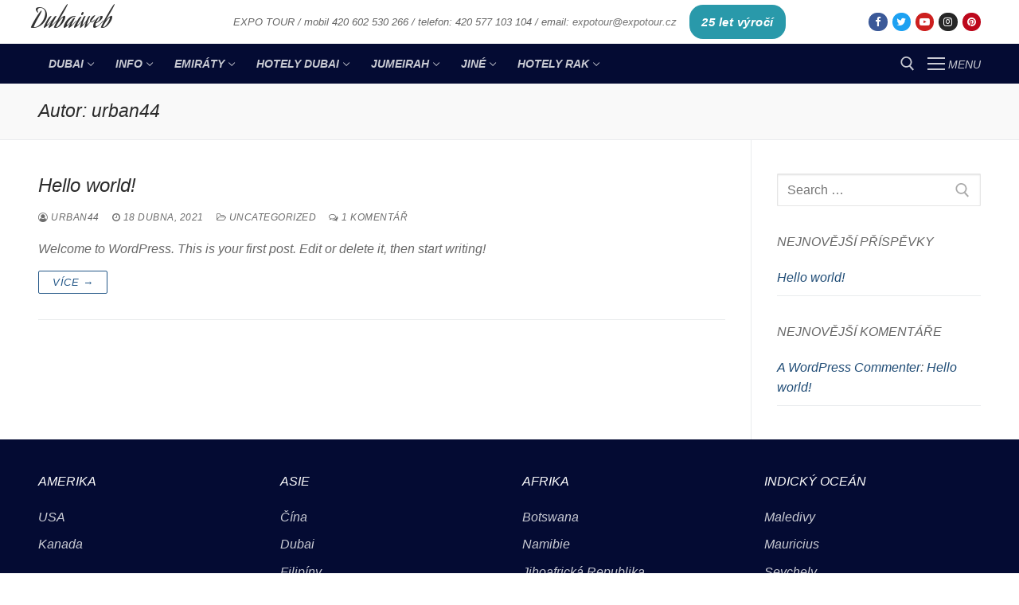

--- FILE ---
content_type: text/html; charset=UTF-8
request_url: https://dubaiweb.cz/author/urban44/
body_size: 13119
content:
<!doctype html>
<html lang="cs">
<head>
	<meta charset="UTF-8">
	<meta name="viewport" content="width=device-width, initial-scale=1, maximum-scale=10.0, user-scalable=yes">
	<link rel="profile" href="http://gmpg.org/xfn/11">
	<title>urban44 &#8211; Dubaiweb</title>
<meta name='robots' content='max-image-preview:large' />
<link rel='dns-prefetch' href='//fonts.googleapis.com' />
<link rel="alternate" type="application/rss+xml" title="Dubaiweb &raquo; RSS zdroj" href="https://dubaiweb.cz/feed/" />
<link rel="alternate" type="application/rss+xml" title="Dubaiweb &raquo; RSS komentářů" href="https://dubaiweb.cz/comments/feed/" />
<link rel="alternate" type="application/rss+xml" title="Dubaiweb &raquo; RSS pro autora urban44" href="https://dubaiweb.cz/author/urban44/feed/" />
<style id='wp-img-auto-sizes-contain-inline-css' type='text/css'>
img:is([sizes=auto i],[sizes^="auto," i]){contain-intrinsic-size:3000px 1500px}
/*# sourceURL=wp-img-auto-sizes-contain-inline-css */
</style>
<style id='wp-emoji-styles-inline-css' type='text/css'>

	img.wp-smiley, img.emoji {
		display: inline !important;
		border: none !important;
		box-shadow: none !important;
		height: 1em !important;
		width: 1em !important;
		margin: 0 0.07em !important;
		vertical-align: -0.1em !important;
		background: none !important;
		padding: 0 !important;
	}
/*# sourceURL=wp-emoji-styles-inline-css */
</style>
<style id='wp-block-library-inline-css' type='text/css'>
:root{--wp-block-synced-color:#7a00df;--wp-block-synced-color--rgb:122,0,223;--wp-bound-block-color:var(--wp-block-synced-color);--wp-editor-canvas-background:#ddd;--wp-admin-theme-color:#007cba;--wp-admin-theme-color--rgb:0,124,186;--wp-admin-theme-color-darker-10:#006ba1;--wp-admin-theme-color-darker-10--rgb:0,107,160.5;--wp-admin-theme-color-darker-20:#005a87;--wp-admin-theme-color-darker-20--rgb:0,90,135;--wp-admin-border-width-focus:2px}@media (min-resolution:192dpi){:root{--wp-admin-border-width-focus:1.5px}}.wp-element-button{cursor:pointer}:root .has-very-light-gray-background-color{background-color:#eee}:root .has-very-dark-gray-background-color{background-color:#313131}:root .has-very-light-gray-color{color:#eee}:root .has-very-dark-gray-color{color:#313131}:root .has-vivid-green-cyan-to-vivid-cyan-blue-gradient-background{background:linear-gradient(135deg,#00d084,#0693e3)}:root .has-purple-crush-gradient-background{background:linear-gradient(135deg,#34e2e4,#4721fb 50%,#ab1dfe)}:root .has-hazy-dawn-gradient-background{background:linear-gradient(135deg,#faaca8,#dad0ec)}:root .has-subdued-olive-gradient-background{background:linear-gradient(135deg,#fafae1,#67a671)}:root .has-atomic-cream-gradient-background{background:linear-gradient(135deg,#fdd79a,#004a59)}:root .has-nightshade-gradient-background{background:linear-gradient(135deg,#330968,#31cdcf)}:root .has-midnight-gradient-background{background:linear-gradient(135deg,#020381,#2874fc)}:root{--wp--preset--font-size--normal:16px;--wp--preset--font-size--huge:42px}.has-regular-font-size{font-size:1em}.has-larger-font-size{font-size:2.625em}.has-normal-font-size{font-size:var(--wp--preset--font-size--normal)}.has-huge-font-size{font-size:var(--wp--preset--font-size--huge)}.has-text-align-center{text-align:center}.has-text-align-left{text-align:left}.has-text-align-right{text-align:right}.has-fit-text{white-space:nowrap!important}#end-resizable-editor-section{display:none}.aligncenter{clear:both}.items-justified-left{justify-content:flex-start}.items-justified-center{justify-content:center}.items-justified-right{justify-content:flex-end}.items-justified-space-between{justify-content:space-between}.screen-reader-text{border:0;clip-path:inset(50%);height:1px;margin:-1px;overflow:hidden;padding:0;position:absolute;width:1px;word-wrap:normal!important}.screen-reader-text:focus{background-color:#ddd;clip-path:none;color:#444;display:block;font-size:1em;height:auto;left:5px;line-height:normal;padding:15px 23px 14px;text-decoration:none;top:5px;width:auto;z-index:100000}html :where(.has-border-color){border-style:solid}html :where([style*=border-top-color]){border-top-style:solid}html :where([style*=border-right-color]){border-right-style:solid}html :where([style*=border-bottom-color]){border-bottom-style:solid}html :where([style*=border-left-color]){border-left-style:solid}html :where([style*=border-width]){border-style:solid}html :where([style*=border-top-width]){border-top-style:solid}html :where([style*=border-right-width]){border-right-style:solid}html :where([style*=border-bottom-width]){border-bottom-style:solid}html :where([style*=border-left-width]){border-left-style:solid}html :where(img[class*=wp-image-]){height:auto;max-width:100%}:where(figure){margin:0 0 1em}html :where(.is-position-sticky){--wp-admin--admin-bar--position-offset:var(--wp-admin--admin-bar--height,0px)}@media screen and (max-width:600px){html :where(.is-position-sticky){--wp-admin--admin-bar--position-offset:0px}}

/*# sourceURL=wp-block-library-inline-css */
</style><style id='wp-block-paragraph-inline-css' type='text/css'>
.is-small-text{font-size:.875em}.is-regular-text{font-size:1em}.is-large-text{font-size:2.25em}.is-larger-text{font-size:3em}.has-drop-cap:not(:focus):first-letter{float:left;font-size:8.4em;font-style:normal;font-weight:100;line-height:.68;margin:.05em .1em 0 0;text-transform:uppercase}body.rtl .has-drop-cap:not(:focus):first-letter{float:none;margin-left:.1em}p.has-drop-cap.has-background{overflow:hidden}:root :where(p.has-background){padding:1.25em 2.375em}:where(p.has-text-color:not(.has-link-color)) a{color:inherit}p.has-text-align-left[style*="writing-mode:vertical-lr"],p.has-text-align-right[style*="writing-mode:vertical-rl"]{rotate:180deg}
/*# sourceURL=https://dubaiweb.cz/wp-includes/blocks/paragraph/style.min.css */
</style>
<style id='global-styles-inline-css' type='text/css'>
:root{--wp--preset--aspect-ratio--square: 1;--wp--preset--aspect-ratio--4-3: 4/3;--wp--preset--aspect-ratio--3-4: 3/4;--wp--preset--aspect-ratio--3-2: 3/2;--wp--preset--aspect-ratio--2-3: 2/3;--wp--preset--aspect-ratio--16-9: 16/9;--wp--preset--aspect-ratio--9-16: 9/16;--wp--preset--color--black: #000000;--wp--preset--color--cyan-bluish-gray: #abb8c3;--wp--preset--color--white: #ffffff;--wp--preset--color--pale-pink: #f78da7;--wp--preset--color--vivid-red: #cf2e2e;--wp--preset--color--luminous-vivid-orange: #ff6900;--wp--preset--color--luminous-vivid-amber: #fcb900;--wp--preset--color--light-green-cyan: #7bdcb5;--wp--preset--color--vivid-green-cyan: #00d084;--wp--preset--color--pale-cyan-blue: #8ed1fc;--wp--preset--color--vivid-cyan-blue: #0693e3;--wp--preset--color--vivid-purple: #9b51e0;--wp--preset--gradient--vivid-cyan-blue-to-vivid-purple: linear-gradient(135deg,rgb(6,147,227) 0%,rgb(155,81,224) 100%);--wp--preset--gradient--light-green-cyan-to-vivid-green-cyan: linear-gradient(135deg,rgb(122,220,180) 0%,rgb(0,208,130) 100%);--wp--preset--gradient--luminous-vivid-amber-to-luminous-vivid-orange: linear-gradient(135deg,rgb(252,185,0) 0%,rgb(255,105,0) 100%);--wp--preset--gradient--luminous-vivid-orange-to-vivid-red: linear-gradient(135deg,rgb(255,105,0) 0%,rgb(207,46,46) 100%);--wp--preset--gradient--very-light-gray-to-cyan-bluish-gray: linear-gradient(135deg,rgb(238,238,238) 0%,rgb(169,184,195) 100%);--wp--preset--gradient--cool-to-warm-spectrum: linear-gradient(135deg,rgb(74,234,220) 0%,rgb(151,120,209) 20%,rgb(207,42,186) 40%,rgb(238,44,130) 60%,rgb(251,105,98) 80%,rgb(254,248,76) 100%);--wp--preset--gradient--blush-light-purple: linear-gradient(135deg,rgb(255,206,236) 0%,rgb(152,150,240) 100%);--wp--preset--gradient--blush-bordeaux: linear-gradient(135deg,rgb(254,205,165) 0%,rgb(254,45,45) 50%,rgb(107,0,62) 100%);--wp--preset--gradient--luminous-dusk: linear-gradient(135deg,rgb(255,203,112) 0%,rgb(199,81,192) 50%,rgb(65,88,208) 100%);--wp--preset--gradient--pale-ocean: linear-gradient(135deg,rgb(255,245,203) 0%,rgb(182,227,212) 50%,rgb(51,167,181) 100%);--wp--preset--gradient--electric-grass: linear-gradient(135deg,rgb(202,248,128) 0%,rgb(113,206,126) 100%);--wp--preset--gradient--midnight: linear-gradient(135deg,rgb(2,3,129) 0%,rgb(40,116,252) 100%);--wp--preset--font-size--small: 13px;--wp--preset--font-size--medium: 20px;--wp--preset--font-size--large: 36px;--wp--preset--font-size--x-large: 42px;--wp--preset--spacing--20: 0.44rem;--wp--preset--spacing--30: 0.67rem;--wp--preset--spacing--40: 1rem;--wp--preset--spacing--50: 1.5rem;--wp--preset--spacing--60: 2.25rem;--wp--preset--spacing--70: 3.38rem;--wp--preset--spacing--80: 5.06rem;--wp--preset--shadow--natural: 6px 6px 9px rgba(0, 0, 0, 0.2);--wp--preset--shadow--deep: 12px 12px 50px rgba(0, 0, 0, 0.4);--wp--preset--shadow--sharp: 6px 6px 0px rgba(0, 0, 0, 0.2);--wp--preset--shadow--outlined: 6px 6px 0px -3px rgb(255, 255, 255), 6px 6px rgb(0, 0, 0);--wp--preset--shadow--crisp: 6px 6px 0px rgb(0, 0, 0);}:where(.is-layout-flex){gap: 0.5em;}:where(.is-layout-grid){gap: 0.5em;}body .is-layout-flex{display: flex;}.is-layout-flex{flex-wrap: wrap;align-items: center;}.is-layout-flex > :is(*, div){margin: 0;}body .is-layout-grid{display: grid;}.is-layout-grid > :is(*, div){margin: 0;}:where(.wp-block-columns.is-layout-flex){gap: 2em;}:where(.wp-block-columns.is-layout-grid){gap: 2em;}:where(.wp-block-post-template.is-layout-flex){gap: 1.25em;}:where(.wp-block-post-template.is-layout-grid){gap: 1.25em;}.has-black-color{color: var(--wp--preset--color--black) !important;}.has-cyan-bluish-gray-color{color: var(--wp--preset--color--cyan-bluish-gray) !important;}.has-white-color{color: var(--wp--preset--color--white) !important;}.has-pale-pink-color{color: var(--wp--preset--color--pale-pink) !important;}.has-vivid-red-color{color: var(--wp--preset--color--vivid-red) !important;}.has-luminous-vivid-orange-color{color: var(--wp--preset--color--luminous-vivid-orange) !important;}.has-luminous-vivid-amber-color{color: var(--wp--preset--color--luminous-vivid-amber) !important;}.has-light-green-cyan-color{color: var(--wp--preset--color--light-green-cyan) !important;}.has-vivid-green-cyan-color{color: var(--wp--preset--color--vivid-green-cyan) !important;}.has-pale-cyan-blue-color{color: var(--wp--preset--color--pale-cyan-blue) !important;}.has-vivid-cyan-blue-color{color: var(--wp--preset--color--vivid-cyan-blue) !important;}.has-vivid-purple-color{color: var(--wp--preset--color--vivid-purple) !important;}.has-black-background-color{background-color: var(--wp--preset--color--black) !important;}.has-cyan-bluish-gray-background-color{background-color: var(--wp--preset--color--cyan-bluish-gray) !important;}.has-white-background-color{background-color: var(--wp--preset--color--white) !important;}.has-pale-pink-background-color{background-color: var(--wp--preset--color--pale-pink) !important;}.has-vivid-red-background-color{background-color: var(--wp--preset--color--vivid-red) !important;}.has-luminous-vivid-orange-background-color{background-color: var(--wp--preset--color--luminous-vivid-orange) !important;}.has-luminous-vivid-amber-background-color{background-color: var(--wp--preset--color--luminous-vivid-amber) !important;}.has-light-green-cyan-background-color{background-color: var(--wp--preset--color--light-green-cyan) !important;}.has-vivid-green-cyan-background-color{background-color: var(--wp--preset--color--vivid-green-cyan) !important;}.has-pale-cyan-blue-background-color{background-color: var(--wp--preset--color--pale-cyan-blue) !important;}.has-vivid-cyan-blue-background-color{background-color: var(--wp--preset--color--vivid-cyan-blue) !important;}.has-vivid-purple-background-color{background-color: var(--wp--preset--color--vivid-purple) !important;}.has-black-border-color{border-color: var(--wp--preset--color--black) !important;}.has-cyan-bluish-gray-border-color{border-color: var(--wp--preset--color--cyan-bluish-gray) !important;}.has-white-border-color{border-color: var(--wp--preset--color--white) !important;}.has-pale-pink-border-color{border-color: var(--wp--preset--color--pale-pink) !important;}.has-vivid-red-border-color{border-color: var(--wp--preset--color--vivid-red) !important;}.has-luminous-vivid-orange-border-color{border-color: var(--wp--preset--color--luminous-vivid-orange) !important;}.has-luminous-vivid-amber-border-color{border-color: var(--wp--preset--color--luminous-vivid-amber) !important;}.has-light-green-cyan-border-color{border-color: var(--wp--preset--color--light-green-cyan) !important;}.has-vivid-green-cyan-border-color{border-color: var(--wp--preset--color--vivid-green-cyan) !important;}.has-pale-cyan-blue-border-color{border-color: var(--wp--preset--color--pale-cyan-blue) !important;}.has-vivid-cyan-blue-border-color{border-color: var(--wp--preset--color--vivid-cyan-blue) !important;}.has-vivid-purple-border-color{border-color: var(--wp--preset--color--vivid-purple) !important;}.has-vivid-cyan-blue-to-vivid-purple-gradient-background{background: var(--wp--preset--gradient--vivid-cyan-blue-to-vivid-purple) !important;}.has-light-green-cyan-to-vivid-green-cyan-gradient-background{background: var(--wp--preset--gradient--light-green-cyan-to-vivid-green-cyan) !important;}.has-luminous-vivid-amber-to-luminous-vivid-orange-gradient-background{background: var(--wp--preset--gradient--luminous-vivid-amber-to-luminous-vivid-orange) !important;}.has-luminous-vivid-orange-to-vivid-red-gradient-background{background: var(--wp--preset--gradient--luminous-vivid-orange-to-vivid-red) !important;}.has-very-light-gray-to-cyan-bluish-gray-gradient-background{background: var(--wp--preset--gradient--very-light-gray-to-cyan-bluish-gray) !important;}.has-cool-to-warm-spectrum-gradient-background{background: var(--wp--preset--gradient--cool-to-warm-spectrum) !important;}.has-blush-light-purple-gradient-background{background: var(--wp--preset--gradient--blush-light-purple) !important;}.has-blush-bordeaux-gradient-background{background: var(--wp--preset--gradient--blush-bordeaux) !important;}.has-luminous-dusk-gradient-background{background: var(--wp--preset--gradient--luminous-dusk) !important;}.has-pale-ocean-gradient-background{background: var(--wp--preset--gradient--pale-ocean) !important;}.has-electric-grass-gradient-background{background: var(--wp--preset--gradient--electric-grass) !important;}.has-midnight-gradient-background{background: var(--wp--preset--gradient--midnight) !important;}.has-small-font-size{font-size: var(--wp--preset--font-size--small) !important;}.has-medium-font-size{font-size: var(--wp--preset--font-size--medium) !important;}.has-large-font-size{font-size: var(--wp--preset--font-size--large) !important;}.has-x-large-font-size{font-size: var(--wp--preset--font-size--x-large) !important;}
/*# sourceURL=global-styles-inline-css */
</style>

<style id='classic-theme-styles-inline-css' type='text/css'>
/*! This file is auto-generated */
.wp-block-button__link{color:#fff;background-color:#32373c;border-radius:9999px;box-shadow:none;text-decoration:none;padding:calc(.667em + 2px) calc(1.333em + 2px);font-size:1.125em}.wp-block-file__button{background:#32373c;color:#fff;text-decoration:none}
/*# sourceURL=/wp-includes/css/classic-themes.min.css */
</style>
<link rel='stylesheet' id='pscrollbar-css' href='https://dubaiweb.cz/wp-content/plugins/quadmenu/assets/frontend/pscrollbar/perfect-scrollbar.min.css?ver=2.3.6' type='text/css' media='all' />
<link rel='stylesheet' id='owlcarousel-css' href='https://dubaiweb.cz/wp-content/plugins/quadmenu/assets/frontend/owlcarousel/owl.carousel.min.css?ver=2.3.6' type='text/css' media='all' />
<link rel='stylesheet' id='quadmenu-normalize-css' href='https://dubaiweb.cz/wp-content/plugins/quadmenu/assets/frontend/css/quadmenu-normalize.min.css?ver=2.3.6' type='text/css' media='all' />
<link rel='stylesheet' id='quadmenu-widgets-css' href='https://dubaiweb.cz/wp-content/uploads/customify/quadmenu-widgets.css?ver=1739041947' type='text/css' media='all' />
<link rel='stylesheet' id='quadmenu-css' href='https://dubaiweb.cz/wp-content/plugins/quadmenu/assets/frontend/css/quadmenu.min.css?ver=2.3.6' type='text/css' media='all' />
<link rel='stylesheet' id='quadmenu-locations-css' href='https://dubaiweb.cz/wp-content/uploads/customify/quadmenu-locations.css?ver=1739041947' type='text/css' media='all' />
<link rel='stylesheet' id='dashicons-css' href='https://dubaiweb.cz/wp-includes/css/dashicons.min.css?ver=6.9' type='text/css' media='all' />
<link rel='stylesheet' id='font-awesome-css' href='https://dubaiweb.cz/wp-content/plugins/elementor/assets/lib/font-awesome/css/font-awesome.min.css?ver=4.7.0' type='text/css' media='all' />
<link rel='stylesheet' id='customify-google-font-css' href='//fonts.googleapis.com/css?family=Aguafina+Script%3A400&#038;ver=0.3.6' type='text/css' media='all' />
<link rel='stylesheet' id='customify-style-css' href='https://dubaiweb.cz/wp-content/themes/customify/style.min.css?ver=0.3.6' type='text/css' media='all' />
<style id='customify-style-inline-css' type='text/css'>
body {font-style: italic;}.site-branding .site-title, .site-branding .site-title a {font-family: "Aguafina Script";font-style: normal;font-weight: normal;text-transform: none;font-size: 33px;}.entry-content h1, .wp-block h1, .entry-single .entry-title {font-style: italic;text-transform: none;font-size: 35px;}.entry-content h2, .wp-block h2 {font-style: italic;font-size: 30px;}.entry-content h3, .wp-block h3 {font-style: italic;font-size: 25px;}.entry-content h4, .wp-block h4 {font-style: italic;font-size: 25px;}.entry-content h5, .wp-block h5 {font-style: italic;font-size: 20px;}.entry-content h6, .wp-block h6 {font-size: 18px;}#page-cover {background-image: url("https://dubaiweb.cz/wp-content/themes/customify/assets/images/default-cover.jpg");}.header--row:not(.header--transparent).header-top .header--row-inner  {background-color: #ffffff;} .header--row:not(.header--transparent).header-main .header--row-inner  {background-color: #040b33;} .sub-menu .li-duplicator {display:none !important;}.builder-header-html-item.item--html p, .builder-header-html-item.item--html {text-transform: none;}.header-search_icon-item .header-search-modal  {border-style: solid;} .header-search_icon-item .search-field  {border-style: solid;} .dark-mode .header-search_box-item .search-form-fields, .header-search_box-item .search-form-fields  {border-style: solid;} a.item--button {font-family: "Arial";text-transform: none;font-size: 15px;}a.item--button  {background-color: #2999aa;border-top-left-radius: 17px;border-top-right-radius: 17px;border-bottom-right-radius: 17px;border-bottom-left-radius: 17px;} #cb-row--footer-main .footer--row-inner {background-color: #040b33}.site-content .content-area  {background-color: #FFFFFF;} /* CSS for desktop */#page-cover .page-cover-inner {min-height: 300px;}.header--row.header-top .customify-grid, .header--row.header-top .style-full-height .primary-menu-ul > li > a {min-height: 55px;}.header--row.header-main .customify-grid, .header--row.header-main .style-full-height .primary-menu-ul > li > a {min-height: 50px;}.header--row.header-bottom .customify-grid, .header--row.header-bottom .style-full-height .primary-menu-ul > li > a {min-height: 55px;}.header--row .builder-item--logo, .builder-item.builder-item--group .item--inner.builder-item--logo {margin-top: 0px;margin-right: 0px;margin-bottom: 0px;margin-left: 0px;}.header--row .builder-first--nav-icon {text-align: right;}.header-search_icon-item .search-submit {margin-left: -40px;}.header-search_box-item .search-submit{margin-left: -40px;} .header-search_box-item .woo_bootster_search .search-submit{margin-left: -40px;} .header-search_box-item .header-search-form button.search-submit{margin-left:-40px;}.header--row .builder-first--primary-menu {text-align: right;}a.item--button  {padding-top: 15px;padding-right: 15px;padding-bottom: 15px;padding-left: 15px;} /* CSS for tablet */@media screen and (max-width: 1024px) { #page-cover .page-cover-inner {min-height: 250px;}.header--row .builder-first--nav-icon {text-align: right;}.header-search_icon-item .search-submit {margin-left: -40px;}.header-search_box-item .search-submit{margin-left: -40px;} .header-search_box-item .woo_bootster_search .search-submit{margin-left: -40px;} .header-search_box-item .header-search-form button.search-submit{margin-left:-40px;} }/* CSS for mobile */@media screen and (max-width: 568px) { #page-cover .page-cover-inner {min-height: 200px;}.header--row.header-top .customify-grid, .header--row.header-top .style-full-height .primary-menu-ul > li > a {min-height: 33px;}.header--row .builder-first--nav-icon {text-align: right;}.header-search_icon-item .search-submit {margin-left: -40px;}.header-search_box-item .search-submit{margin-left: -40px;} .header-search_box-item .woo_bootster_search .search-submit{margin-left: -40px;} .header-search_box-item .header-search-form button.search-submit{margin-left:-40px;} }
/*# sourceURL=customify-style-inline-css */
</style>
<script type="text/javascript" src="https://dubaiweb.cz/wp-includes/js/jquery/jquery.min.js?ver=3.7.1" id="jquery-core-js"></script>
<script type="text/javascript" src="https://dubaiweb.cz/wp-includes/js/jquery/jquery-migrate.min.js?ver=3.4.1" id="jquery-migrate-js"></script>
<link rel="https://api.w.org/" href="https://dubaiweb.cz/wp-json/" /><link rel="alternate" title="JSON" type="application/json" href="https://dubaiweb.cz/wp-json/wp/v2/users/1" /><link rel="EditURI" type="application/rsd+xml" title="RSD" href="https://dubaiweb.cz/xmlrpc.php?rsd" />
<meta name="generator" content="WordPress 6.9" />

    <meta name="viewport" content="width=device-width, initial-scale=1.0">

    <style type="text/css">.recentcomments a{display:inline !important;padding:0 !important;margin:0 !important;}</style></head>

<body class="archive author author-urban44 author-1 wp-theme-customify hfeed content-sidebar main-layout-content-sidebar sidebar_vertical_border site-full-width menu_sidebar_slide_left elementor-default elementor-kit-25">
<div id="page" class="site box-shadow">
	<a class="skip-link screen-reader-text" href="#site-content">Přeskočit na obsah</a>
	<a class="close is-size-medium  close-panel close-sidebar-panel" href="#">
        <span class="hamburger hamburger--squeeze is-active">
            <span class="hamburger-box">
              <span class="hamburger-inner"><span class="screen-reader-text">Menu</span></span>
            </span>
        </span>
        <span class="screen-reader-text">Zavřeno</span>
        </a><header id="masthead" class="site-header header-v2"><div id="masthead-inner" class="site-header-inner">							<div  class="header-top header--row layout-full-contained"  id="cb-row--header-top"  data-row-id="top"  data-show-on="desktop">
								<div class="header--row-inner header-top-inner light-mode">
									<div class="customify-container">
										<div class="customify-grid  cb-row--desktop hide-on-mobile hide-on-tablet customify-grid-middle"><div class="row-v2 row-v2-top full-cols"><div class="col-v2 col-v2-left"><div class="item--inner builder-item--logo" data-section="title_tagline" data-item-id="logo" >		<div class="site-branding logo-top">
			<div class="site-name-desc">						<p class="site-title">
							<a href="https://dubaiweb.cz/" rel="home">Dubaiweb</a>
						</p>
						</div>		</div><!-- .site-branding -->
		</div></div><div class="col-v2 col-v2-center"><div class="item--inner builder-item--html" data-section="header_html" data-item-id="html" ><div class="builder-header-html-item item--html"><p>EXPO TOUR  / mobil    420 602 530 266   /  telefon:   420 577 103 104 / email:   <a href="mailto:expotor@expotour.cz">expotour@expotour.cz</a></p>
</div></div><div class="item--inner builder-item--button" data-section="header_button" data-item-id="button" ><a href="" class="item--button customify-btn customify-builder-btn is-icon-before">25 let výročí</a></div></div><div class="col-v2 col-v2-right"><div class="item--inner builder-item--social-icons" data-section="header_social_icons" data-item-id="social-icons" ><ul class="header-social-icons customify-builder-social-icons color-default"><li><a class="social-icon-facebook shape-circle" rel="nofollow" target="_blank" href="#"><i class="icon fa fa-facebook" title="Facebook"></i></a></li><li><a class="social-icon-twitter shape-circle" rel="nofollow" target="_blank" href="#"><i class="icon fa fa-twitter" title="Twitter"></i></a></li><li><a class="social-icon-youtube-play shape-circle" rel="nofollow" target="_blank" href="#"><i class="icon fa fa-youtube-play" title="Youtube"></i></a></li><li><a class="social-icon-instagram shape-circle" rel="nofollow" target="_blank" href="#"><i class="icon fa fa-instagram" title="Instagram"></i></a></li><li><a class="social-icon-pinterest shape-circle" rel="nofollow" target="_blank" href="#"><i class="icon fa fa-pinterest" title="Pinterest"></i></a></li></ul></div></div></div></div>									</div>
								</div>
							</div>
														<div  class="header-main header--row layout-full-contained"  id="cb-row--header-main"  data-row-id="main"  data-show-on="desktop mobile">
								<div class="header--row-inner header-main-inner dark-mode">
									<div class="customify-container">
										<div class="customify-grid  cb-row--desktop hide-on-mobile hide-on-tablet customify-grid-middle"><div class="row-v2 row-v2-main no-center"><div class="col-v2 col-v2-left"><div class="item--inner builder-item--primary-menu has_menu" data-section="header_menu_primary" data-item-id="primary-menu" ><nav  id="site-navigation-main-desktop" class="site-navigation primary-menu primary-menu-main nav-menu-desktop primary-menu-desktop style-border-bottom"><ul id="menu-zajezd" class="primary-menu-ul menu nav-menu"><li id="menu-item--main-desktop-130" class="menu-item menu-item-type-post_type menu-item-object-page menu-item-has-children menu-item-130"><a href="https://dubaiweb.cz/dubai/"><span class="link-before">Dubai<span class="nav-icon-angle">&nbsp;</span></span></a>
<ul class="sub-menu sub-lv-0">
	<li id="menu-item--main-desktop-129" class="menu-item menu-item-type-post_type menu-item-object-page menu-item-129"><a href="https://dubaiweb.cz/dubai/burj-khalifa/"><span class="link-before">Burj Khalifa</span></a></li>
	<li id="menu-item--main-desktop-132" class="menu-item menu-item-type-post_type menu-item-object-page menu-item-132"><a href="https://dubaiweb.cz/dubai/ski-dubai/"><span class="link-before">Ski Dubai</span></a></li>
	<li id="menu-item--main-desktop-138" class="menu-item menu-item-type-post_type menu-item-object-page menu-item-138"><a href="https://dubaiweb.cz/dubai/palmove-ostrovy/"><span class="link-before">Palmove ostrovy</span></a></li>
	<li id="menu-item--main-desktop-144" class="menu-item menu-item-type-post_type menu-item-object-page menu-item-144"><a href="https://dubaiweb.cz/dubai/stara-dubai-deira/"><span class="link-before">Stará Dubai Deira</span></a></li>
	<li id="menu-item--main-desktop-151" class="menu-item menu-item-type-post_type menu-item-object-page menu-item-151"><a href="https://dubaiweb.cz/dubai/nova-dubai-marina/"><span class="link-before">Nová Dubai Marina</span></a></li>
</ul>
</li>
<li id="menu-item--main-desktop-157" class="menu-item menu-item-type-post_type menu-item-object-page menu-item-has-children menu-item-157"><a href="https://dubaiweb.cz/info-dubai/"><span class="link-before">Info<span class="nav-icon-angle">&nbsp;</span></span></a>
<ul class="sub-menu sub-lv-0">
	<li id="menu-item--main-desktop-164" class="menu-item menu-item-type-post_type menu-item-object-page menu-item-164"><a href="https://dubaiweb.cz/dubai/rady/"><span class="link-before">Rady</span></a></li>
	<li id="menu-item--main-desktop-184" class="menu-item menu-item-type-post_type menu-item-object-page menu-item-184"><a href="https://dubaiweb.cz/dubai/vylety/"><span class="link-before">Výlety</span></a></li>
	<li id="menu-item--main-desktop-190" class="menu-item menu-item-type-post_type menu-item-object-page menu-item-190"><a href="https://dubaiweb.cz/dubai/zajezd/"><span class="link-before">Zájezd</span></a></li>
	<li id="menu-item--main-desktop-178" class="menu-item menu-item-type-post_type menu-item-object-page menu-item-178"><a href="https://dubaiweb.cz/dubai/realie/"><span class="link-before">Realie</span></a></li>
	<li id="menu-item--main-desktop-196" class="menu-item menu-item-type-post_type menu-item-object-page menu-item-196"><a href="https://dubaiweb.cz/dubai/pocasi/"><span class="link-before">Počasí</span></a></li>
	<li id="menu-item--main-desktop-171" class="menu-item menu-item-type-post_type menu-item-object-page menu-item-171"><a href="https://dubaiweb.cz/dubai/historie/"><span class="link-before">Historie</span></a></li>
</ul>
</li>
<li id="menu-item--main-desktop-203" class="menu-item menu-item-type-post_type menu-item-object-page menu-item-has-children menu-item-203"><a href="https://dubaiweb.cz/emirat-uae/"><span class="link-before">Emiráty<span class="nav-icon-angle">&nbsp;</span></span></a>
<ul class="sub-menu sub-lv-0">
	<li id="menu-item--main-desktop-212" class="menu-item menu-item-type-post_type menu-item-object-page menu-item-212"><a href="https://dubaiweb.cz/emirat-uae/abu-dhabi/"><span class="link-before">Abu Dhabi</span></a></li>
	<li id="menu-item--main-desktop-206" class="menu-item menu-item-type-post_type menu-item-object-page menu-item-206"><a href="https://dubaiweb.cz/emirat-uae/sharjah/"><span class="link-before">Sharjah</span></a></li>
	<li id="menu-item--main-desktop-224" class="menu-item menu-item-type-post_type menu-item-object-page menu-item-224"><a href="https://dubaiweb.cz/emirat-uae/fujayrah/"><span class="link-before">Fujayrah</span></a></li>
	<li id="menu-item--main-desktop-230" class="menu-item menu-item-type-post_type menu-item-object-page menu-item-230"><a href="https://dubaiweb.cz/emirat-uae/ras-al-khaimah/"><span class="link-before">Ras Al Khaimah</span></a></li>
	<li id="menu-item--main-desktop-218" class="menu-item menu-item-type-post_type menu-item-object-page menu-item-218"><a href="https://dubaiweb.cz/emirat-uae/ajman/"><span class="link-before">Ajman</span></a></li>
	<li id="menu-item--main-desktop-236" class="menu-item menu-item-type-post_type menu-item-object-page menu-item-236"><a href="https://dubaiweb.cz/emirat-uae/um-al-qawain/"><span class="link-before">Um Al Qawain</span></a></li>
</ul>
</li>
<li id="menu-item--main-desktop-242" class="menu-item menu-item-type-post_type menu-item-object-page menu-item-has-children menu-item-242"><a href="https://dubaiweb.cz/hotel-dubai/"><span class="link-before">hotely Dubai<span class="nav-icon-angle">&nbsp;</span></span></a>
<ul class="sub-menu sub-lv-0">
	<li id="menu-item--main-desktop-1004" class="menu-item menu-item-type-post_type menu-item-object-page menu-item-1004"><a href="https://dubaiweb.cz/hotel-dubai/sheraton-downtown-dubai/"><span class="link-before">Sheraton Downtown</span></a></li>
	<li id="menu-item--main-desktop-283" class="menu-item menu-item-type-post_type menu-item-object-page menu-item-283"><a href="https://dubaiweb.cz/hotel-dubai/grand-excelsior-hotel/"><span class="link-before">Grand Excelsior hotel</span></a></li>
	<li id="menu-item--main-desktop-289" class="menu-item menu-item-type-post_type menu-item-object-page menu-item-289"><a href="https://dubaiweb.cz/hotel-dubai/hilton-creek-hotel/"><span class="link-before">Hilton Creek Hotel</span></a></li>
	<li id="menu-item--main-desktop-301" class="menu-item menu-item-type-post_type menu-item-object-page menu-item-301"><a href="https://dubaiweb.cz/hotel-dubai/majestic-towers-hotel/"><span class="link-before">Majestic City Retreat</span></a></li>
	<li id="menu-item--main-desktop-332" class="menu-item menu-item-type-post_type menu-item-object-page menu-item-332"><a href="https://dubaiweb.cz/hotel-dubai/ramada-jumeirah-hotel/"><span class="link-before">Crown Plaza Jumeirah</span></a></li>
	<li id="menu-item--main-desktop-265" class="menu-item menu-item-type-post_type menu-item-object-page menu-item-265"><a href="https://dubaiweb.cz/hotel-dubai/capitol-hotel-dubai/"><span class="link-before">Capitol hotel Dubai</span></a></li>
	<li id="menu-item--main-desktop-271" class="menu-item menu-item-type-post_type menu-item-object-page menu-item-271"><a href="https://dubaiweb.cz/hotel-dubai/city-max-hotel/"><span class="link-before">City Max hotel</span></a></li>
	<li id="menu-item--main-desktop-277" class="menu-item menu-item-type-post_type menu-item-object-page menu-item-277"><a href="https://dubaiweb.cz/hotel-dubai/flora-deira-hotel/"><span class="link-before">Flora Deira hotel</span></a></li>
	<li id="menu-item--main-desktop-1176" class="menu-item menu-item-type-post_type menu-item-object-page menu-item-1176"><a href="https://dubaiweb.cz/hotel-dubai/hyatt-place-dubai/"><span class="link-before">Hyatt Place Dubai</span></a></li>
	<li id="menu-item--main-desktop-295" class="menu-item menu-item-type-post_type menu-item-object-page menu-item-295"><a href="https://dubaiweb.cz/hotel-dubai/grand-hyatt-hotel/"><span class="link-before">Grand Hyatt hotel</span></a></li>
	<li id="menu-item--main-desktop-307" class="menu-item menu-item-type-post_type menu-item-object-page menu-item-307"><a href="https://dubaiweb.cz/hotel-dubai/marco-polo-hotel/"><span class="link-before">Marco Polo hotel</span></a></li>
	<li id="menu-item--main-desktop-313" class="menu-item menu-item-type-post_type menu-item-object-page menu-item-313"><a href="https://dubaiweb.cz/melia-hotel/"><span class="link-before">Melia hotel</span></a></li>
	<li id="menu-item--main-desktop-325" class="menu-item menu-item-type-post_type menu-item-object-page menu-item-325"><a href="https://dubaiweb.cz/hotel-dubai/metropolitan-carlton-palace-hotel/"><span class="link-before">Metropolitan Carlton palace hotel</span></a></li>
	<li id="menu-item--main-desktop-319" class="menu-item menu-item-type-post_type menu-item-object-page menu-item-319"><a href="https://dubaiweb.cz/hotel-dubai/metropolitan-hotel/"><span class="link-before">Metropolitan hotel</span></a></li>
</ul>
</li>
<li id="menu-item--main-desktop-245" class="menu-item menu-item-type-post_type menu-item-object-page menu-item-has-children menu-item-245"><a href="https://dubaiweb.cz/hotel-jumeirah-dubai/"><span class="link-before">Jumeirah<span class="nav-icon-angle">&nbsp;</span></span></a>
<ul class="sub-menu sub-lv-0">
	<li id="menu-item--main-desktop-368" class="menu-item menu-item-type-post_type menu-item-object-page menu-item-368"><a href="https://dubaiweb.cz/hotel-jumeirah-dubai/palm-rixus-hotel/"><span class="link-before">Palm Rixus hotel</span></a></li>
	<li id="menu-item--main-desktop-354" class="menu-item menu-item-type-post_type menu-item-object-page menu-item-354"><a href="https://dubaiweb.cz/hotel-jumeirah-dubai/jumeirah-sheraton-hotel/"><span class="link-before">Jumeirah Sheraton hotel</span></a></li>
	<li id="menu-item--main-desktop-360" class="menu-item menu-item-type-post_type menu-item-object-page menu-item-360"><a href="https://dubaiweb.cz/hotel-jumeirah-dubai/hilton-jumeirah-hotel/"><span class="link-before">Hilton Jumeirah hotel</span></a></li>
	<li id="menu-item--main-desktop-342" class="menu-item menu-item-type-post_type menu-item-object-page menu-item-342"><a href="https://dubaiweb.cz/hotel-jumeirah-dubai/burj-al-arab-hotel/"><span class="link-before">Burj Al Arab hotel</span></a></li>
	<li id="menu-item--main-desktop-348" class="menu-item menu-item-type-post_type menu-item-object-page menu-item-348"><a href="https://dubaiweb.cz/hotel-jumeirah-dubai/jumeirah-beach-hotel/"><span class="link-before">Jumeirah Beach hotel</span></a></li>
	<li id="menu-item--main-desktop-830" class="menu-item menu-item-type-post_type menu-item-object-page menu-item-830"><a href="https://dubaiweb.cz/le-meridien-mina-seyahi/"><span class="link-before">Le Meridien Mina Seyahi</span></a></li>
	<li id="menu-item--main-desktop-832" class="menu-item menu-item-type-post_type menu-item-object-page menu-item-832"><a href="https://dubaiweb.cz/sofitel-palm/"><span class="link-before">Sofitel Palm</span></a></li>
	<li id="menu-item--main-desktop-839" class="menu-item menu-item-type-post_type menu-item-object-page menu-item-839"><a href="https://dubaiweb.cz/westin-mina-seyahi/"><span class="link-before">Westin Mina Seyahi</span></a></li>
	<li id="menu-item--main-desktop-374" class="menu-item menu-item-type-post_type menu-item-object-page menu-item-374"><a href="https://dubaiweb.cz/hotel-jumeirah-dubai/anantara-palm-hotel/"><span class="link-before">Anantara palm hotel</span></a></li>
	<li id="menu-item--main-desktop-380" class="menu-item menu-item-type-post_type menu-item-object-page menu-item-380"><a href="https://dubaiweb.cz/hotel-jumeirah-dubai/fairmont-palm-hotel/"><span class="link-before">Fairmont Palm hotel</span></a></li>
	<li id="menu-item--main-desktop-386" class="menu-item menu-item-type-post_type menu-item-object-page menu-item-386"><a href="https://dubaiweb.cz/hotel-jumeirah-dubai/waldorf-astoria-palm/"><span class="link-before">Waldorf Astoria Palm</span></a></li>
	<li id="menu-item--main-desktop-392" class="menu-item menu-item-type-post_type menu-item-object-page menu-item-392"><a href="https://dubaiweb.cz/hotel-jumeirah-dubai/atlantis-palm-hotel/"><span class="link-before">Atlantis Palm hotel</span></a></li>
</ul>
</li>
<li id="menu-item--main-desktop-248" class="menu-item menu-item-type-post_type menu-item-object-page menu-item-has-children menu-item-248"><a href="https://dubaiweb.cz/hotel-emiraty/"><span class="link-before">jiné<span class="nav-icon-angle">&nbsp;</span></span></a>
<ul class="sub-menu sub-lv-0">
	<li id="menu-item--main-desktop-432" class="menu-item menu-item-type-post_type menu-item-object-page menu-item-432"><a href="https://dubaiweb.cz/hotel-emiraty/grand-sharjah-hotel/"><span class="link-before">Occidental Grand Sharjah hotel</span></a></li>
	<li id="menu-item--main-desktop-1288" class="menu-item menu-item-type-post_type menu-item-object-page menu-item-1288"><a href="https://dubaiweb.cz/hotel-emiraty/ja-palm-court-tree-hotel/"><span class="link-before">Ja Palm Court Tree hotel</span></a></li>
	<li id="menu-item--main-desktop-426" class="menu-item menu-item-type-post_type menu-item-object-page menu-item-426"><a href="https://dubaiweb.cz/hotel-emiraty/loulou-beach-sharjah-hotel/"><span class="link-before">LouLou Beach Sharjah</span></a></li>
	<li id="menu-item--main-desktop-439" class="menu-item menu-item-type-post_type menu-item-object-page menu-item-439"><a href="https://dubaiweb.cz/hotel-emiraty/ajman-hotel/"><span class="link-before">Ajman hotel</span></a></li>
	<li id="menu-item--main-desktop-420" class="menu-item menu-item-type-post_type menu-item-object-page menu-item-420"><a href="https://dubaiweb.cz/hotel-emiraty/sas-radisson-sharjah-hotel/"><span class="link-before">SAS Radisson Sharjah hotel</span></a></li>
	<li id="menu-item--main-desktop-464" class="menu-item menu-item-type-post_type menu-item-object-page menu-item-464"><a href="https://dubaiweb.cz/hotel-emiraty/le-meridien-al-agah-fujayrah/"><span class="link-before">Le Meridien Al Agah Fujayrah</span></a></li>
</ul>
</li>
<li id="menu-item--main-desktop-809" class="menu-item menu-item-type-post_type menu-item-object-page menu-item-has-children menu-item-809"><a href="https://dubaiweb.cz/hotel-ras-al-khaimah/"><span class="link-before">hotely RAK<span class="nav-icon-angle">&nbsp;</span></span></a>
<ul class="sub-menu sub-lv-0">
	<li id="menu-item--main-desktop-446" class="menu-item menu-item-type-post_type menu-item-object-page menu-item-446"><a href="https://dubaiweb.cz/hilton-resort-ras-al-khaimah/"><span class="link-before">Rixos Mairid Ras Al Khaimah</span></a></li>
	<li id="menu-item--main-desktop-452" class="menu-item menu-item-type-post_type menu-item-object-page menu-item-452"><a href="https://dubaiweb.cz/hotel-emiraty/rixos-resort-ras-al-khaimah/"><span class="link-before">Rixos Ras Al Khaimah</span></a></li>
	<li id="menu-item--main-desktop-458" class="menu-item menu-item-type-post_type menu-item-object-page menu-item-458"><a href="https://dubaiweb.cz/hotel-emiraty/double-tree-by-hilton-ras-al-khaimah/"><span class="link-before">Double Tree by Hilton Ras Al Khaimah</span></a></li>
	<li id="menu-item--main-desktop-1964" class="menu-item menu-item-type-post_type menu-item-object-page menu-item-1964"><a href="https://dubaiweb.cz/hotel-emiraty/movenpick-resort-al-marjan-island/"><span class="link-before">Mövenpick Resort Al Marjan Island</span></a></li>
</ul>
</li>
</ul></nav></div></div><div class="col-v2 col-v2-right"><div class="item--inner builder-item--search_icon" data-section="search_icon" data-item-id="search_icon" ><div class="header-search_icon-item item--search_icon">		<a class="search-icon" href="#">
			<span class="ic-search">
				<svg aria-hidden="true" focusable="false" role="presentation" xmlns="http://www.w3.org/2000/svg" width="20" height="21" viewBox="0 0 20 21">
					<path fill="currentColor" fill-rule="evenodd" d="M12.514 14.906a8.264 8.264 0 0 1-4.322 1.21C3.668 16.116 0 12.513 0 8.07 0 3.626 3.668.023 8.192.023c4.525 0 8.193 3.603 8.193 8.047 0 2.033-.769 3.89-2.035 5.307l4.999 5.552-1.775 1.597-5.06-5.62zm-4.322-.843c3.37 0 6.102-2.684 6.102-5.993 0-3.31-2.732-5.994-6.102-5.994S2.09 4.76 2.09 8.07c0 3.31 2.732 5.993 6.102 5.993z"></path>
				</svg>
			</span>
			<span class="ic-close">
				<svg version="1.1" id="Capa_1" xmlns="http://www.w3.org/2000/svg" xmlns:xlink="http://www.w3.org/1999/xlink" x="0px" y="0px" width="612px" height="612px" viewBox="0 0 612 612" fill="currentColor" style="enable-background:new 0 0 612 612;" xml:space="preserve"><g><g id="cross"><g><polygon points="612,36.004 576.521,0.603 306,270.608 35.478,0.603 0,36.004 270.522,306.011 0,575.997 35.478,611.397 306,341.411 576.521,611.397 612,575.997 341.459,306.011 " /></g></g></g><g></g><g></g><g></g><g></g><g></g><g></g><g></g><g></g><g></g><g></g><g></g><g></g><g></g><g></g><g></g></svg>
			</span>
			<span class="arrow-down"></span>
		</a>
		<div class="header-search-modal-wrapper">
			<form role="search" class="header-search-modal header-search-form" action="https://dubaiweb.cz/">
				<label>
					<span class="screen-reader-text">Hledat:</span>
					<input type="search" class="search-field" placeholder="Hledat..." value="" name="s" title="Hledat:" />
				</label>
				<button type="submit" class="search-submit">
					<svg aria-hidden="true" focusable="false" role="presentation" xmlns="http://www.w3.org/2000/svg" width="20" height="21" viewBox="0 0 20 21">
						<path fill="currentColor" fill-rule="evenodd" d="M12.514 14.906a8.264 8.264 0 0 1-4.322 1.21C3.668 16.116 0 12.513 0 8.07 0 3.626 3.668.023 8.192.023c4.525 0 8.193 3.603 8.193 8.047 0 2.033-.769 3.89-2.035 5.307l4.999 5.552-1.775 1.597-5.06-5.62zm-4.322-.843c3.37 0 6.102-2.684 6.102-5.993 0-3.31-2.732-5.994-6.102-5.994S2.09 4.76 2.09 8.07c0 3.31 2.732 5.993 6.102 5.993z"></path>
					</svg>
				</button>
			</form>
		</div>
		</div></div><div class="item--inner builder-item--nav-icon" data-section="header_menu_icon" data-item-id="nav-icon" >		<a class="menu-mobile-toggle item-button is-size-desktop-medium is-size-tablet-medium is-size-mobile-medium">
			<span class="hamburger hamburger--squeeze">
				<span class="hamburger-box">
					<span class="hamburger-inner"></span>
				</span>
			</span>
			<span class="nav-icon--label hide-on-tablet hide-on-mobile">Menu</span></a>
		</div></div></div></div><div class="cb-row--mobile hide-on-desktop customify-grid customify-grid-middle"><div class="row-v2 row-v2-main no-center"><div class="col-v2 col-v2-left"><div class="item--inner builder-item--logo" data-section="title_tagline" data-item-id="logo" >		<div class="site-branding logo-top">
			<div class="site-name-desc">						<p class="site-title">
							<a href="https://dubaiweb.cz/" rel="home">Dubaiweb</a>
						</p>
						</div>		</div><!-- .site-branding -->
		</div></div><div class="col-v2 col-v2-right"><div class="item--inner builder-item--search_icon" data-section="search_icon" data-item-id="search_icon" ><div class="header-search_icon-item item--search_icon">		<a class="search-icon" href="#">
			<span class="ic-search">
				<svg aria-hidden="true" focusable="false" role="presentation" xmlns="http://www.w3.org/2000/svg" width="20" height="21" viewBox="0 0 20 21">
					<path fill="currentColor" fill-rule="evenodd" d="M12.514 14.906a8.264 8.264 0 0 1-4.322 1.21C3.668 16.116 0 12.513 0 8.07 0 3.626 3.668.023 8.192.023c4.525 0 8.193 3.603 8.193 8.047 0 2.033-.769 3.89-2.035 5.307l4.999 5.552-1.775 1.597-5.06-5.62zm-4.322-.843c3.37 0 6.102-2.684 6.102-5.993 0-3.31-2.732-5.994-6.102-5.994S2.09 4.76 2.09 8.07c0 3.31 2.732 5.993 6.102 5.993z"></path>
				</svg>
			</span>
			<span class="ic-close">
				<svg version="1.1" id="Capa_1" xmlns="http://www.w3.org/2000/svg" xmlns:xlink="http://www.w3.org/1999/xlink" x="0px" y="0px" width="612px" height="612px" viewBox="0 0 612 612" fill="currentColor" style="enable-background:new 0 0 612 612;" xml:space="preserve"><g><g id="cross"><g><polygon points="612,36.004 576.521,0.603 306,270.608 35.478,0.603 0,36.004 270.522,306.011 0,575.997 35.478,611.397 306,341.411 576.521,611.397 612,575.997 341.459,306.011 " /></g></g></g><g></g><g></g><g></g><g></g><g></g><g></g><g></g><g></g><g></g><g></g><g></g><g></g><g></g><g></g><g></g></svg>
			</span>
			<span class="arrow-down"></span>
		</a>
		<div class="header-search-modal-wrapper">
			<form role="search" class="header-search-modal header-search-form" action="https://dubaiweb.cz/">
				<label>
					<span class="screen-reader-text">Hledat:</span>
					<input type="search" class="search-field" placeholder="Hledat..." value="" name="s" title="Hledat:" />
				</label>
				<button type="submit" class="search-submit">
					<svg aria-hidden="true" focusable="false" role="presentation" xmlns="http://www.w3.org/2000/svg" width="20" height="21" viewBox="0 0 20 21">
						<path fill="currentColor" fill-rule="evenodd" d="M12.514 14.906a8.264 8.264 0 0 1-4.322 1.21C3.668 16.116 0 12.513 0 8.07 0 3.626 3.668.023 8.192.023c4.525 0 8.193 3.603 8.193 8.047 0 2.033-.769 3.89-2.035 5.307l4.999 5.552-1.775 1.597-5.06-5.62zm-4.322-.843c3.37 0 6.102-2.684 6.102-5.993 0-3.31-2.732-5.994-6.102-5.994S2.09 4.76 2.09 8.07c0 3.31 2.732 5.993 6.102 5.993z"></path>
					</svg>
				</button>
			</form>
		</div>
		</div></div><div class="item--inner builder-item--nav-icon" data-section="header_menu_icon" data-item-id="nav-icon" >		<a class="menu-mobile-toggle item-button is-size-desktop-medium is-size-tablet-medium is-size-mobile-medium">
			<span class="hamburger hamburger--squeeze">
				<span class="hamburger-box">
					<span class="hamburger-inner"></span>
				</span>
			</span>
			<span class="nav-icon--label hide-on-tablet hide-on-mobile">Menu</span></a>
		</div></div></div></div>									</div>
								</div>
							</div>
							<div id="header-menu-sidebar" class="header-menu-sidebar menu-sidebar-panel dark-mode"><div id="header-menu-sidebar-bg" class="header-menu-sidebar-bg"><div id="header-menu-sidebar-inner" class="header-menu-sidebar-inner"><div class="builder-item-sidebar mobile-item--html"><div class="item--inner" data-item-id="html" data-section="header_html"><div class="builder-header-html-item item--html"><p>EXPO TOUR  / mobil    420 602 530 266   /  telefon:   420 577 103 104 / email:   <a href="mailto:expotor@expotour.cz">expotour@expotour.cz</a></p>
</div></div></div><div class="builder-item-sidebar mobile-item--search_box"><div class="item--inner" data-item-id="search_box" data-section="search_box"><div class="header-search_box-item item--search_box">		<form role="search" class="header-search-form " action="https://dubaiweb.cz/">
			<div class="search-form-fields">
				<span class="screen-reader-text">Hledat:</span>
				
				<input type="search" class="search-field" placeholder="Hledat..." value="" name="s" title="Hledat:" />

							</div>
			<button type="submit" class="search-submit">
				<svg aria-hidden="true" focusable="false" role="presentation" xmlns="http://www.w3.org/2000/svg" width="20" height="21" viewBox="0 0 20 21">
					<path fill="currentColor" fill-rule="evenodd" d="M12.514 14.906a8.264 8.264 0 0 1-4.322 1.21C3.668 16.116 0 12.513 0 8.07 0 3.626 3.668.023 8.192.023c4.525 0 8.193 3.603 8.193 8.047 0 2.033-.769 3.89-2.035 5.307l4.999 5.552-1.775 1.597-5.06-5.62zm-4.322-.843c3.37 0 6.102-2.684 6.102-5.993 0-3.31-2.732-5.994-6.102-5.994S2.09 4.76 2.09 8.07c0 3.31 2.732 5.993 6.102 5.993z"></path>
				</svg>
			</button>
		</form>
		</div></div></div><div class="builder-item-sidebar mobile-item--primary-menu mobile-item--menu "><div class="item--inner" data-item-id="primary-menu" data-section="header_menu_primary"><nav  id="site-navigation-sidebar-mobile" class="site-navigation primary-menu primary-menu-sidebar nav-menu-mobile primary-menu-mobile style-border-bottom"><ul id="menu-zajezd" class="primary-menu-ul menu nav-menu"><li id="menu-item--sidebar-mobile-130" class="menu-item menu-item-type-post_type menu-item-object-page menu-item-has-children menu-item-130"><a href="https://dubaiweb.cz/dubai/"><span class="link-before">Dubai<span class="nav-icon-angle">&nbsp;</span></span></a>
<ul class="sub-menu sub-lv-0">
	<li id="menu-item--sidebar-mobile-129" class="menu-item menu-item-type-post_type menu-item-object-page menu-item-129"><a href="https://dubaiweb.cz/dubai/burj-khalifa/"><span class="link-before">Burj Khalifa</span></a></li>
	<li id="menu-item--sidebar-mobile-132" class="menu-item menu-item-type-post_type menu-item-object-page menu-item-132"><a href="https://dubaiweb.cz/dubai/ski-dubai/"><span class="link-before">Ski Dubai</span></a></li>
	<li id="menu-item--sidebar-mobile-138" class="menu-item menu-item-type-post_type menu-item-object-page menu-item-138"><a href="https://dubaiweb.cz/dubai/palmove-ostrovy/"><span class="link-before">Palmove ostrovy</span></a></li>
	<li id="menu-item--sidebar-mobile-144" class="menu-item menu-item-type-post_type menu-item-object-page menu-item-144"><a href="https://dubaiweb.cz/dubai/stara-dubai-deira/"><span class="link-before">Stará Dubai Deira</span></a></li>
	<li id="menu-item--sidebar-mobile-151" class="menu-item menu-item-type-post_type menu-item-object-page menu-item-151"><a href="https://dubaiweb.cz/dubai/nova-dubai-marina/"><span class="link-before">Nová Dubai Marina</span></a></li>
</ul>
</li>
<li id="menu-item--sidebar-mobile-157" class="menu-item menu-item-type-post_type menu-item-object-page menu-item-has-children menu-item-157"><a href="https://dubaiweb.cz/info-dubai/"><span class="link-before">Info<span class="nav-icon-angle">&nbsp;</span></span></a>
<ul class="sub-menu sub-lv-0">
	<li id="menu-item--sidebar-mobile-164" class="menu-item menu-item-type-post_type menu-item-object-page menu-item-164"><a href="https://dubaiweb.cz/dubai/rady/"><span class="link-before">Rady</span></a></li>
	<li id="menu-item--sidebar-mobile-184" class="menu-item menu-item-type-post_type menu-item-object-page menu-item-184"><a href="https://dubaiweb.cz/dubai/vylety/"><span class="link-before">Výlety</span></a></li>
	<li id="menu-item--sidebar-mobile-190" class="menu-item menu-item-type-post_type menu-item-object-page menu-item-190"><a href="https://dubaiweb.cz/dubai/zajezd/"><span class="link-before">Zájezd</span></a></li>
	<li id="menu-item--sidebar-mobile-178" class="menu-item menu-item-type-post_type menu-item-object-page menu-item-178"><a href="https://dubaiweb.cz/dubai/realie/"><span class="link-before">Realie</span></a></li>
	<li id="menu-item--sidebar-mobile-196" class="menu-item menu-item-type-post_type menu-item-object-page menu-item-196"><a href="https://dubaiweb.cz/dubai/pocasi/"><span class="link-before">Počasí</span></a></li>
	<li id="menu-item--sidebar-mobile-171" class="menu-item menu-item-type-post_type menu-item-object-page menu-item-171"><a href="https://dubaiweb.cz/dubai/historie/"><span class="link-before">Historie</span></a></li>
</ul>
</li>
<li id="menu-item--sidebar-mobile-203" class="menu-item menu-item-type-post_type menu-item-object-page menu-item-has-children menu-item-203"><a href="https://dubaiweb.cz/emirat-uae/"><span class="link-before">Emiráty<span class="nav-icon-angle">&nbsp;</span></span></a>
<ul class="sub-menu sub-lv-0">
	<li id="menu-item--sidebar-mobile-212" class="menu-item menu-item-type-post_type menu-item-object-page menu-item-212"><a href="https://dubaiweb.cz/emirat-uae/abu-dhabi/"><span class="link-before">Abu Dhabi</span></a></li>
	<li id="menu-item--sidebar-mobile-206" class="menu-item menu-item-type-post_type menu-item-object-page menu-item-206"><a href="https://dubaiweb.cz/emirat-uae/sharjah/"><span class="link-before">Sharjah</span></a></li>
	<li id="menu-item--sidebar-mobile-224" class="menu-item menu-item-type-post_type menu-item-object-page menu-item-224"><a href="https://dubaiweb.cz/emirat-uae/fujayrah/"><span class="link-before">Fujayrah</span></a></li>
	<li id="menu-item--sidebar-mobile-230" class="menu-item menu-item-type-post_type menu-item-object-page menu-item-230"><a href="https://dubaiweb.cz/emirat-uae/ras-al-khaimah/"><span class="link-before">Ras Al Khaimah</span></a></li>
	<li id="menu-item--sidebar-mobile-218" class="menu-item menu-item-type-post_type menu-item-object-page menu-item-218"><a href="https://dubaiweb.cz/emirat-uae/ajman/"><span class="link-before">Ajman</span></a></li>
	<li id="menu-item--sidebar-mobile-236" class="menu-item menu-item-type-post_type menu-item-object-page menu-item-236"><a href="https://dubaiweb.cz/emirat-uae/um-al-qawain/"><span class="link-before">Um Al Qawain</span></a></li>
</ul>
</li>
<li id="menu-item--sidebar-mobile-242" class="menu-item menu-item-type-post_type menu-item-object-page menu-item-has-children menu-item-242"><a href="https://dubaiweb.cz/hotel-dubai/"><span class="link-before">hotely Dubai<span class="nav-icon-angle">&nbsp;</span></span></a>
<ul class="sub-menu sub-lv-0">
	<li id="menu-item--sidebar-mobile-1004" class="menu-item menu-item-type-post_type menu-item-object-page menu-item-1004"><a href="https://dubaiweb.cz/hotel-dubai/sheraton-downtown-dubai/"><span class="link-before">Sheraton Downtown</span></a></li>
	<li id="menu-item--sidebar-mobile-283" class="menu-item menu-item-type-post_type menu-item-object-page menu-item-283"><a href="https://dubaiweb.cz/hotel-dubai/grand-excelsior-hotel/"><span class="link-before">Grand Excelsior hotel</span></a></li>
	<li id="menu-item--sidebar-mobile-289" class="menu-item menu-item-type-post_type menu-item-object-page menu-item-289"><a href="https://dubaiweb.cz/hotel-dubai/hilton-creek-hotel/"><span class="link-before">Hilton Creek Hotel</span></a></li>
	<li id="menu-item--sidebar-mobile-301" class="menu-item menu-item-type-post_type menu-item-object-page menu-item-301"><a href="https://dubaiweb.cz/hotel-dubai/majestic-towers-hotel/"><span class="link-before">Majestic City Retreat</span></a></li>
	<li id="menu-item--sidebar-mobile-332" class="menu-item menu-item-type-post_type menu-item-object-page menu-item-332"><a href="https://dubaiweb.cz/hotel-dubai/ramada-jumeirah-hotel/"><span class="link-before">Crown Plaza Jumeirah</span></a></li>
	<li id="menu-item--sidebar-mobile-265" class="menu-item menu-item-type-post_type menu-item-object-page menu-item-265"><a href="https://dubaiweb.cz/hotel-dubai/capitol-hotel-dubai/"><span class="link-before">Capitol hotel Dubai</span></a></li>
	<li id="menu-item--sidebar-mobile-271" class="menu-item menu-item-type-post_type menu-item-object-page menu-item-271"><a href="https://dubaiweb.cz/hotel-dubai/city-max-hotel/"><span class="link-before">City Max hotel</span></a></li>
	<li id="menu-item--sidebar-mobile-277" class="menu-item menu-item-type-post_type menu-item-object-page menu-item-277"><a href="https://dubaiweb.cz/hotel-dubai/flora-deira-hotel/"><span class="link-before">Flora Deira hotel</span></a></li>
	<li id="menu-item--sidebar-mobile-1176" class="menu-item menu-item-type-post_type menu-item-object-page menu-item-1176"><a href="https://dubaiweb.cz/hotel-dubai/hyatt-place-dubai/"><span class="link-before">Hyatt Place Dubai</span></a></li>
	<li id="menu-item--sidebar-mobile-295" class="menu-item menu-item-type-post_type menu-item-object-page menu-item-295"><a href="https://dubaiweb.cz/hotel-dubai/grand-hyatt-hotel/"><span class="link-before">Grand Hyatt hotel</span></a></li>
	<li id="menu-item--sidebar-mobile-307" class="menu-item menu-item-type-post_type menu-item-object-page menu-item-307"><a href="https://dubaiweb.cz/hotel-dubai/marco-polo-hotel/"><span class="link-before">Marco Polo hotel</span></a></li>
	<li id="menu-item--sidebar-mobile-313" class="menu-item menu-item-type-post_type menu-item-object-page menu-item-313"><a href="https://dubaiweb.cz/melia-hotel/"><span class="link-before">Melia hotel</span></a></li>
	<li id="menu-item--sidebar-mobile-325" class="menu-item menu-item-type-post_type menu-item-object-page menu-item-325"><a href="https://dubaiweb.cz/hotel-dubai/metropolitan-carlton-palace-hotel/"><span class="link-before">Metropolitan Carlton palace hotel</span></a></li>
	<li id="menu-item--sidebar-mobile-319" class="menu-item menu-item-type-post_type menu-item-object-page menu-item-319"><a href="https://dubaiweb.cz/hotel-dubai/metropolitan-hotel/"><span class="link-before">Metropolitan hotel</span></a></li>
</ul>
</li>
<li id="menu-item--sidebar-mobile-245" class="menu-item menu-item-type-post_type menu-item-object-page menu-item-has-children menu-item-245"><a href="https://dubaiweb.cz/hotel-jumeirah-dubai/"><span class="link-before">Jumeirah<span class="nav-icon-angle">&nbsp;</span></span></a>
<ul class="sub-menu sub-lv-0">
	<li id="menu-item--sidebar-mobile-368" class="menu-item menu-item-type-post_type menu-item-object-page menu-item-368"><a href="https://dubaiweb.cz/hotel-jumeirah-dubai/palm-rixus-hotel/"><span class="link-before">Palm Rixus hotel</span></a></li>
	<li id="menu-item--sidebar-mobile-354" class="menu-item menu-item-type-post_type menu-item-object-page menu-item-354"><a href="https://dubaiweb.cz/hotel-jumeirah-dubai/jumeirah-sheraton-hotel/"><span class="link-before">Jumeirah Sheraton hotel</span></a></li>
	<li id="menu-item--sidebar-mobile-360" class="menu-item menu-item-type-post_type menu-item-object-page menu-item-360"><a href="https://dubaiweb.cz/hotel-jumeirah-dubai/hilton-jumeirah-hotel/"><span class="link-before">Hilton Jumeirah hotel</span></a></li>
	<li id="menu-item--sidebar-mobile-342" class="menu-item menu-item-type-post_type menu-item-object-page menu-item-342"><a href="https://dubaiweb.cz/hotel-jumeirah-dubai/burj-al-arab-hotel/"><span class="link-before">Burj Al Arab hotel</span></a></li>
	<li id="menu-item--sidebar-mobile-348" class="menu-item menu-item-type-post_type menu-item-object-page menu-item-348"><a href="https://dubaiweb.cz/hotel-jumeirah-dubai/jumeirah-beach-hotel/"><span class="link-before">Jumeirah Beach hotel</span></a></li>
	<li id="menu-item--sidebar-mobile-830" class="menu-item menu-item-type-post_type menu-item-object-page menu-item-830"><a href="https://dubaiweb.cz/le-meridien-mina-seyahi/"><span class="link-before">Le Meridien Mina Seyahi</span></a></li>
	<li id="menu-item--sidebar-mobile-832" class="menu-item menu-item-type-post_type menu-item-object-page menu-item-832"><a href="https://dubaiweb.cz/sofitel-palm/"><span class="link-before">Sofitel Palm</span></a></li>
	<li id="menu-item--sidebar-mobile-839" class="menu-item menu-item-type-post_type menu-item-object-page menu-item-839"><a href="https://dubaiweb.cz/westin-mina-seyahi/"><span class="link-before">Westin Mina Seyahi</span></a></li>
	<li id="menu-item--sidebar-mobile-374" class="menu-item menu-item-type-post_type menu-item-object-page menu-item-374"><a href="https://dubaiweb.cz/hotel-jumeirah-dubai/anantara-palm-hotel/"><span class="link-before">Anantara palm hotel</span></a></li>
	<li id="menu-item--sidebar-mobile-380" class="menu-item menu-item-type-post_type menu-item-object-page menu-item-380"><a href="https://dubaiweb.cz/hotel-jumeirah-dubai/fairmont-palm-hotel/"><span class="link-before">Fairmont Palm hotel</span></a></li>
	<li id="menu-item--sidebar-mobile-386" class="menu-item menu-item-type-post_type menu-item-object-page menu-item-386"><a href="https://dubaiweb.cz/hotel-jumeirah-dubai/waldorf-astoria-palm/"><span class="link-before">Waldorf Astoria Palm</span></a></li>
	<li id="menu-item--sidebar-mobile-392" class="menu-item menu-item-type-post_type menu-item-object-page menu-item-392"><a href="https://dubaiweb.cz/hotel-jumeirah-dubai/atlantis-palm-hotel/"><span class="link-before">Atlantis Palm hotel</span></a></li>
</ul>
</li>
<li id="menu-item--sidebar-mobile-248" class="menu-item menu-item-type-post_type menu-item-object-page menu-item-has-children menu-item-248"><a href="https://dubaiweb.cz/hotel-emiraty/"><span class="link-before">jiné<span class="nav-icon-angle">&nbsp;</span></span></a>
<ul class="sub-menu sub-lv-0">
	<li id="menu-item--sidebar-mobile-432" class="menu-item menu-item-type-post_type menu-item-object-page menu-item-432"><a href="https://dubaiweb.cz/hotel-emiraty/grand-sharjah-hotel/"><span class="link-before">Occidental Grand Sharjah hotel</span></a></li>
	<li id="menu-item--sidebar-mobile-1288" class="menu-item menu-item-type-post_type menu-item-object-page menu-item-1288"><a href="https://dubaiweb.cz/hotel-emiraty/ja-palm-court-tree-hotel/"><span class="link-before">Ja Palm Court Tree hotel</span></a></li>
	<li id="menu-item--sidebar-mobile-426" class="menu-item menu-item-type-post_type menu-item-object-page menu-item-426"><a href="https://dubaiweb.cz/hotel-emiraty/loulou-beach-sharjah-hotel/"><span class="link-before">LouLou Beach Sharjah</span></a></li>
	<li id="menu-item--sidebar-mobile-439" class="menu-item menu-item-type-post_type menu-item-object-page menu-item-439"><a href="https://dubaiweb.cz/hotel-emiraty/ajman-hotel/"><span class="link-before">Ajman hotel</span></a></li>
	<li id="menu-item--sidebar-mobile-420" class="menu-item menu-item-type-post_type menu-item-object-page menu-item-420"><a href="https://dubaiweb.cz/hotel-emiraty/sas-radisson-sharjah-hotel/"><span class="link-before">SAS Radisson Sharjah hotel</span></a></li>
	<li id="menu-item--sidebar-mobile-464" class="menu-item menu-item-type-post_type menu-item-object-page menu-item-464"><a href="https://dubaiweb.cz/hotel-emiraty/le-meridien-al-agah-fujayrah/"><span class="link-before">Le Meridien Al Agah Fujayrah</span></a></li>
</ul>
</li>
<li id="menu-item--sidebar-mobile-809" class="menu-item menu-item-type-post_type menu-item-object-page menu-item-has-children menu-item-809"><a href="https://dubaiweb.cz/hotel-ras-al-khaimah/"><span class="link-before">hotely RAK<span class="nav-icon-angle">&nbsp;</span></span></a>
<ul class="sub-menu sub-lv-0">
	<li id="menu-item--sidebar-mobile-446" class="menu-item menu-item-type-post_type menu-item-object-page menu-item-446"><a href="https://dubaiweb.cz/hilton-resort-ras-al-khaimah/"><span class="link-before">Rixos Mairid Ras Al Khaimah</span></a></li>
	<li id="menu-item--sidebar-mobile-452" class="menu-item menu-item-type-post_type menu-item-object-page menu-item-452"><a href="https://dubaiweb.cz/hotel-emiraty/rixos-resort-ras-al-khaimah/"><span class="link-before">Rixos Ras Al Khaimah</span></a></li>
	<li id="menu-item--sidebar-mobile-458" class="menu-item menu-item-type-post_type menu-item-object-page menu-item-458"><a href="https://dubaiweb.cz/hotel-emiraty/double-tree-by-hilton-ras-al-khaimah/"><span class="link-before">Double Tree by Hilton Ras Al Khaimah</span></a></li>
	<li id="menu-item--sidebar-mobile-1964" class="menu-item menu-item-type-post_type menu-item-object-page menu-item-1964"><a href="https://dubaiweb.cz/hotel-emiraty/movenpick-resort-al-marjan-island/"><span class="link-before">Mövenpick Resort Al Marjan Island</span></a></li>
</ul>
</li>
</ul></nav></div></div><div class="builder-item-sidebar mobile-item--social-icons"><div class="item--inner" data-item-id="social-icons" data-section="header_social_icons"><ul class="header-social-icons customify-builder-social-icons color-default"><li><a class="social-icon-facebook shape-circle" rel="nofollow" target="_blank" href="#"><i class="icon fa fa-facebook" title="Facebook"></i></a></li><li><a class="social-icon-twitter shape-circle" rel="nofollow" target="_blank" href="#"><i class="icon fa fa-twitter" title="Twitter"></i></a></li><li><a class="social-icon-youtube-play shape-circle" rel="nofollow" target="_blank" href="#"><i class="icon fa fa-youtube-play" title="Youtube"></i></a></li><li><a class="social-icon-instagram shape-circle" rel="nofollow" target="_blank" href="#"><i class="icon fa fa-instagram" title="Instagram"></i></a></li><li><a class="social-icon-pinterest shape-circle" rel="nofollow" target="_blank" href="#"><i class="icon fa fa-pinterest" title="Pinterest"></i></a></li></ul></div></div><div class="builder-item-sidebar mobile-item--button"><div class="item--inner" data-item-id="button" data-section="header_button"><a href="" class="item--button customify-btn customify-builder-btn is-icon-before">25 let výročí</a></div></div></div></div></div></div></header>		<div id="page-titlebar" class="page-header--item page-titlebar ">
			<div class="page-titlebar-inner customify-container">
				<h1 class="titlebar-title h4">Autor: <span>urban44</span></h1>			</div>
		</div>
			<div id="site-content" class="site-content">
		<div class="customify-container">
			<div class="customify-grid">
				<main id="main" class="content-area customify-col-9_sm-12">
					<div class="content-inner">
	<div id="blog-posts">		<div class="posts-layout-wrapper">
			<div class="posts-layout layout--blog_column">
										<article class="entry odd post-1 post type-post status-publish format-standard hentry category-uncategorized">
			<div class="entry-inner">
				<div class="entry-article-part entry-article-header"><h2 class="entry-title entry--item"><a href="https://dubaiweb.cz/hello-world/" title="Hello world!" rel="bookmark" class="plain_color">Hello world!</a></h2>			<div class="entry-meta entry--item text-uppercase text-xsmall link-meta">
				<span class="meta-item byline"> <span class="author vcard"><a class="url fn n" href="https://dubaiweb.cz/author/urban44/"><i class="fa fa-user-circle-o"></i> urban44</a></span></span><span class="sep"></span><span class="meta-item posted-on"><a href="https://dubaiweb.cz/hello-world/" rel="bookmark"><i class="fa fa-clock-o" aria-hidden="true"></i> <time class="entry-date published updated" datetime="2021-04-18T17:33:03+00:00">18 dubna, 2021</time></a></span><span class="sep"></span><span class="meta-item meta-cat"><a href="https://dubaiweb.cz/category/uncategorized/" rel="tag"><i class="fa fa-folder-open-o" aria-hidden="true"></i> Uncategorized</a></span><span class="sep"></span><span class="meta-item comments-link"><a href="https://dubaiweb.cz/hello-world/#comments"><i class="fa fa-comments-o"></i> 1 komentář</a></span>			</div><!-- .entry-meta -->
			</div>				<div class="entry-content-data">
					<div class="entry-article-part entry-article-body"><div class="entry-excerpt entry--item"><p>Welcome to WordPress. This is your first post. Edit or delete it, then start writing!</p>
</div></div><div class="entry-article-part entry-article-footer only-more">		<div class="entry-readmore entry--item">
			<a class="readmore-button" href="https://dubaiweb.cz/hello-world/" title="">Více &rarr;</a>
		</div><!-- .entry-content -->
		</div>				</div>
							</div>
		</article><!-- /.entry post -->
					</div>
					</div>
		</div></div><!-- #.content-inner -->
              			</main><!-- #main -->
			<aside id="sidebar-primary" class="sidebar-primary customify-col-3_sm-12">
	<div class="sidebar-primary-inner sidebar-inner widget-area">
		<section id="search-2" class="widget widget_search">
		<form role="search" class="sidebar-search-form" action="https://dubaiweb.cz/">
            <label>
                <span class="screen-reader-text">Hledat:</span>
                <input type="search" class="search-field" placeholder="Search &hellip;" value="" name="s" title="Hledat:" />
            </label>
            <button type="submit" class="search-submit" >
                <svg aria-hidden="true" focusable="false" role="presentation" xmlns="http://www.w3.org/2000/svg" width="20" height="21" viewBox="0 0 20 21">
                    <path id="svg-search" fill="currentColor" fill-rule="evenodd" d="M12.514 14.906a8.264 8.264 0 0 1-4.322 1.21C3.668 16.116 0 12.513 0 8.07 0 3.626 3.668.023 8.192.023c4.525 0 8.193 3.603 8.193 8.047 0 2.033-.769 3.89-2.035 5.307l4.999 5.552-1.775 1.597-5.06-5.62zm-4.322-.843c3.37 0 6.102-2.684 6.102-5.993 0-3.31-2.732-5.994-6.102-5.994S2.09 4.76 2.09 8.07c0 3.31 2.732 5.993 6.102 5.993z"></path>
                </svg>
            </button>
        </form></section>
		<section id="recent-posts-2" class="widget widget_recent_entries">
		<h4 class="widget-title">Nejnovější příspěvky</h4>
		<ul>
											<li>
					<a href="https://dubaiweb.cz/hello-world/" aria-current="page">Hello world!</a>
									</li>
					</ul>

		</section><section id="recent-comments-2" class="widget widget_recent_comments"><h4 class="widget-title">Nejnovější komentáře</h4><ul id="recentcomments"><li class="recentcomments"><span class="comment-author-link"><a href="https://wordpress.org/" class="url" rel="ugc external nofollow">A WordPress Commenter</a></span>: <a href="https://dubaiweb.cz/hello-world/#comment-1">Hello world!</a></li></ul></section>	</div>
</aside><!-- #sidebar-primary -->
		</div><!-- #.customify-grid -->
	</div><!-- #.customify-container -->
</div><!-- #content -->
<footer class="site-footer" id="site-footer">							<div  class="footer-main footer--row layout-full-contained"  id="cb-row--footer-main"  data-row-id="main"  data-show-on="desktop">
								<div class="footer--row-inner footer-main-inner dark-mode">
									<div class="customify-container">
										<div class="customify-grid  customify-grid-top"><div class="customify-col-3_md-3_sm-6_xs-12 builder-item builder-first--footer-1" data-push-left="_sm-0"><div class="item--inner builder-item--footer-1" data-section="sidebar-widgets-footer-1" data-item-id="footer-1" ><div class="widget-area"><section id="text-3" class="widget widget_text"><h4 class="widget-title">AMERIKA</h4>			<div class="textwidget"><ul>
<li><a href="https://expotour.cz/spojene-staty/">USA</a></li>
<li><a href="https://expotour.cz/kanada/">Kanada</a></li>
</ul>
<p>&nbsp;</p>
<p>LATINSKÁ AMERIKA</p>
<ul>
<li><a href="https://braziltours.cz/">Brazílie</a></li>
<li><a href="https://expotour.cz/kostarika/">Kostarika</a></li>
<li><a href="https://kubaweb.cz/">Kuba</a></li>
<li><a href="https://mexikoweb.cz/">Mexiko</a></li>
<li><a href="https://expotour.cz/panama/">Panama</a></li>
<li><a href="https://expotour.cz/peru/">Peru</a></li>
</ul>
</div>
		</section></div></div></div><div class="customify-col-3_md-3_sm-6_xs-12 builder-item builder-first--footer-2" data-push-left="_sm-0"><div class="item--inner builder-item--footer-2" data-section="sidebar-widgets-footer-2" data-item-id="footer-2" ><div class="widget-area"><section id="text-4" class="widget widget_text"><h4 class="widget-title">ASIE</h4>			<div class="textwidget"><ul>
<li><a href="https://expotour.cz/cina/">Čína</a></li>
<li><a href="https://dubaiweb.cz/">Dubai</a></li>
<li><a href="https://expotour.cz/filipiny/">Filipíny</a></li>
<li><a href="https://expotour.cz/indie/">Indie</a></li>
<li><a href="https://expotour.cz/kambodza/">Kambodža</a></li>
<li><a href="https://expotour.cz/malysie/">Malaysie</a></li>
<li><a href="https://expotour.cz/oman/">Omán</a></li>
<li><a href="https://expotour.cz/srilanka/">Srílanka</a></li>
<li><a href="https://expotour.cz/singapur/">Singapur</a></li>
<li><a href="https://expotour.cz/thajsko/">Thajsko</a></li>
</ul>
</div>
		</section></div></div></div><div class="customify-col-3_md-3_sm-6_xs-12 builder-item builder-first--footer-3" data-push-left="_sm-0"><div class="item--inner builder-item--footer-3" data-section="sidebar-widgets-footer-3" data-item-id="footer-3" ><div class="widget-area"><section id="text-5" class="widget widget_text"><h4 class="widget-title">AFRIKA</h4>			<div class="textwidget"><ul>
<li><a href="https://afrikaweb.cz/botswana-safari/">Botswana</a></li>
<li><a href="https://afrikaweb.cz/namibie/">Namibie</a></li>
<li><a href="https://afrikaweb.cz/jihoafricka-republika-safari/">Jihoafrická Republika</a></li>
<li><a href="https://afrikaweb.cz/kena-safari/">Keňa</a></li>
<li><a href="https://afrikaweb.cz/tanzanie-safari/">Tanzánie</a></li>
<li><a href="https://afrikaweb.cz/zimbabwe-viktoriiny-vodopady/">Zimbabwe</a></li>
<li><a href="https://afrikaweb.cz/zanzibar/">Zanzibar</a></li>
</ul>
</div>
		</section></div></div></div><div class="customify-col-3_md-3_sm-6_xs-12 builder-item builder-first--footer-4" data-push-left="_sm-0"><div class="item--inner builder-item--footer-4" data-section="sidebar-widgets-footer-4" data-item-id="footer-4" ><div class="widget-area"><section id="text-6" class="widget widget_text"><h4 class="widget-title">INDICKÝ OCEÁN</h4>			<div class="textwidget"><ul>
<li><a href="https://maledivyweb.cz/">Maledivy</a></li>
<li><a href="https://mauriciusweb.cz/">Mauricius</a></li>
<li><a href="https://seychelyweb.cz/">Seychely</a></li>
<li><a href="https://mauriciusweb.cz/reunion/">Reunion</a></li>
</ul>
<p>&nbsp;</p>
<p>OCEÁNIE</p>
<ul>
<li><a href="https://expotour.cz/australie/">Austrálie</a></li>
<li><a href="https://expotour.cz/novy-zeland/">Nový Zéland</a></li>
<li><a href="https://expotour.cz/tahiti/">Tahiti</a></li>
</ul>
</div>
		</section></div></div></div></div>									</div>
								</div>
							</div>
														<div  class="footer-bottom footer--row layout-full-contained"  id="cb-row--footer-bottom"  data-row-id="bottom"  data-show-on="desktop">
								<div class="footer--row-inner footer-bottom-inner dark-mode">
									<div class="customify-container">
										<div class="customify-grid  customify-grid-top"><div class="customify-col-12_md-12_sm-12_xs-12 builder-item builder-first--footer_copyright" data-push-left="_sm-0"><div class="item--inner builder-item--footer_copyright" data-section="footer_copyright" data-item-id="footer_copyright" ><div class="builder-footer-copyright-item footer-copyright"><p>Copyright © 2026 Dubaiweb  </p>
</div></div></div></div>									</div>
								</div>
							</div>
							</footer></div><!-- #page -->

<script type="speculationrules">
{"prefetch":[{"source":"document","where":{"and":[{"href_matches":"/*"},{"not":{"href_matches":["/wp-*.php","/wp-admin/*","/wp-content/uploads/*","/wp-content/*","/wp-content/plugins/*","/wp-content/themes/customify/*","/*\\?(.+)"]}},{"not":{"selector_matches":"a[rel~=\"nofollow\"]"}},{"not":{"selector_matches":".no-prefetch, .no-prefetch a"}}]},"eagerness":"conservative"}]}
</script>
<script type="text/javascript" src="https://dubaiweb.cz/wp-content/plugins/quadmenu/assets/frontend/pscrollbar/perfect-scrollbar.jquery.min.js?ver=2.3.6" id="pscrollbar-js"></script>
<script type="text/javascript" src="https://dubaiweb.cz/wp-content/plugins/quadmenu/assets/frontend/owlcarousel/owl.carousel.min.js?ver=2.3.6" id="owlcarousel-js"></script>
<script type="text/javascript" src="https://dubaiweb.cz/wp-includes/js/hoverIntent.min.js?ver=1.10.2" id="hoverIntent-js"></script>
<script type="text/javascript" id="quadmenu-js-extra">
/* <![CDATA[ */
var quadmenu = {"ajaxurl":"https://dubaiweb.cz/wp-admin/admin-ajax.php","gutter":"30"};
//# sourceURL=quadmenu-js-extra
/* ]]> */
</script>
<script type="text/javascript" src="https://dubaiweb.cz/wp-content/plugins/quadmenu/assets/frontend/js/quadmenu.min.js?ver=2.3.6" id="quadmenu-js"></script>
<script type="text/javascript" id="customify-themejs-js-extra">
/* <![CDATA[ */
var Customify_JS = {"is_rtl":"","css_media_queries":{"all":"%s","desktop":"%s","tablet":"@media screen and (max-width: 1024px) { %s }","mobile":"@media screen and (max-width: 568px) { %s }"},"sidebar_menu_no_duplicator":"1"};
//# sourceURL=customify-themejs-js-extra
/* ]]> */
</script>
<script type="text/javascript" src="https://dubaiweb.cz/wp-content/themes/customify/assets/js/theme.min.js?ver=0.3.6" id="customify-themejs-js"></script>
<script id="wp-emoji-settings" type="application/json">
{"baseUrl":"https://s.w.org/images/core/emoji/17.0.2/72x72/","ext":".png","svgUrl":"https://s.w.org/images/core/emoji/17.0.2/svg/","svgExt":".svg","source":{"concatemoji":"https://dubaiweb.cz/wp-includes/js/wp-emoji-release.min.js?ver=6.9"}}
</script>
<script type="module">
/* <![CDATA[ */
/*! This file is auto-generated */
const a=JSON.parse(document.getElementById("wp-emoji-settings").textContent),o=(window._wpemojiSettings=a,"wpEmojiSettingsSupports"),s=["flag","emoji"];function i(e){try{var t={supportTests:e,timestamp:(new Date).valueOf()};sessionStorage.setItem(o,JSON.stringify(t))}catch(e){}}function c(e,t,n){e.clearRect(0,0,e.canvas.width,e.canvas.height),e.fillText(t,0,0);t=new Uint32Array(e.getImageData(0,0,e.canvas.width,e.canvas.height).data);e.clearRect(0,0,e.canvas.width,e.canvas.height),e.fillText(n,0,0);const a=new Uint32Array(e.getImageData(0,0,e.canvas.width,e.canvas.height).data);return t.every((e,t)=>e===a[t])}function p(e,t){e.clearRect(0,0,e.canvas.width,e.canvas.height),e.fillText(t,0,0);var n=e.getImageData(16,16,1,1);for(let e=0;e<n.data.length;e++)if(0!==n.data[e])return!1;return!0}function u(e,t,n,a){switch(t){case"flag":return n(e,"\ud83c\udff3\ufe0f\u200d\u26a7\ufe0f","\ud83c\udff3\ufe0f\u200b\u26a7\ufe0f")?!1:!n(e,"\ud83c\udde8\ud83c\uddf6","\ud83c\udde8\u200b\ud83c\uddf6")&&!n(e,"\ud83c\udff4\udb40\udc67\udb40\udc62\udb40\udc65\udb40\udc6e\udb40\udc67\udb40\udc7f","\ud83c\udff4\u200b\udb40\udc67\u200b\udb40\udc62\u200b\udb40\udc65\u200b\udb40\udc6e\u200b\udb40\udc67\u200b\udb40\udc7f");case"emoji":return!a(e,"\ud83e\u1fac8")}return!1}function f(e,t,n,a){let r;const o=(r="undefined"!=typeof WorkerGlobalScope&&self instanceof WorkerGlobalScope?new OffscreenCanvas(300,150):document.createElement("canvas")).getContext("2d",{willReadFrequently:!0}),s=(o.textBaseline="top",o.font="600 32px Arial",{});return e.forEach(e=>{s[e]=t(o,e,n,a)}),s}function r(e){var t=document.createElement("script");t.src=e,t.defer=!0,document.head.appendChild(t)}a.supports={everything:!0,everythingExceptFlag:!0},new Promise(t=>{let n=function(){try{var e=JSON.parse(sessionStorage.getItem(o));if("object"==typeof e&&"number"==typeof e.timestamp&&(new Date).valueOf()<e.timestamp+604800&&"object"==typeof e.supportTests)return e.supportTests}catch(e){}return null}();if(!n){if("undefined"!=typeof Worker&&"undefined"!=typeof OffscreenCanvas&&"undefined"!=typeof URL&&URL.createObjectURL&&"undefined"!=typeof Blob)try{var e="postMessage("+f.toString()+"("+[JSON.stringify(s),u.toString(),c.toString(),p.toString()].join(",")+"));",a=new Blob([e],{type:"text/javascript"});const r=new Worker(URL.createObjectURL(a),{name:"wpTestEmojiSupports"});return void(r.onmessage=e=>{i(n=e.data),r.terminate(),t(n)})}catch(e){}i(n=f(s,u,c,p))}t(n)}).then(e=>{for(const n in e)a.supports[n]=e[n],a.supports.everything=a.supports.everything&&a.supports[n],"flag"!==n&&(a.supports.everythingExceptFlag=a.supports.everythingExceptFlag&&a.supports[n]);var t;a.supports.everythingExceptFlag=a.supports.everythingExceptFlag&&!a.supports.flag,a.supports.everything||((t=a.source||{}).concatemoji?r(t.concatemoji):t.wpemoji&&t.twemoji&&(r(t.twemoji),r(t.wpemoji)))});
//# sourceURL=https://dubaiweb.cz/wp-includes/js/wp-emoji-loader.min.js
/* ]]> */
</script>

</body>
</html>


--- FILE ---
content_type: text/css
request_url: https://dubaiweb.cz/wp-content/uploads/customify/quadmenu-widgets.css?ver=1739041947
body_size: 3455
content:
#quadmenu .wpcf7 form {
  margin: 0;
  padding: 0;
}
#quadmenu .wpcf7 form > p {
  margin: 0 0 1.5em 0;
}
#quadmenu .wpcf7 br {
  display: none;
}
#quadmenu .wpcf7 .ajax-loader {
  display: none;
}
#quadmenu .wpcf7 .wpcf7-not-valid {
  border: 1px solid #ff0000;
}
#quadmenu .wpcf7 span.wpcf7-not-valid-tip {
  display: none;
}
#quadmenu .wpcf7 div.wpcf7-response-output {
  margin: 0;
  padding: 15px;
}
#quadmenu .wpcf7 div.wpcf7-validation-errors {
  border-radius: 4px;
}
#quadmenu .wpcf7 div.wpcf7-validation-errors {
  margin-bottom: 20px;
}
#quadmenu .wpcf7 .wpcf7-checkbox {
  text-align: center;
}
#quadmenu .widget {
  padding: 0;
}
#quadmenu .widget a,
#quadmenu .widget ul li {
  line-height: inherit;
}
#quadmenu .widget ul {
  list-style: none;
  margin: 0;
}
#quadmenu .widget ul li {
  position: relative;
  display: block;
  margin: 0 0 15px 0;
  width: 100%;
}
#quadmenu .widget ul li:last-child {
  border-bottom: 0;
  padding-bottom: 0;
}
#quadmenu .widget ul li img,
#quadmenu .widget ul li h5,
#quadmenu .widget ul li i,
#quadmenu .widget ul li span {
  -webkit-transition: color 0.4s;
  -moz-transition: color 0.4s;
  -ms-transition: color 0.4s;
  -o-transition: color 0.4s;
  transition: color 0.4s;
}
#quadmenu .widget ul ul {
  margin-top: 10px;
  margin-bottom: 0.1em;
}
#quadmenu .widget ul ul li:first-child {
  border-top: 1px solid;
}
#quadmenu .widget > ul,
#quadmenu .widget > div > ul {
  padding: 0;
  margin-top: 0;
  margin-bottom: 0;
}
#quadmenu .widget > ul > li:first-child,
#quadmenu .widget > div > ul > li:first-child {
  border-top: 0;
  padding-top: 0;
}
#quadmenu .widget.widget_text p {
  line-height: 1.45;
  margin-bottom: 10px;
}
#quadmenu .widget.widget_text input,
#quadmenu .widget.widget_text select {
  max-width: 100%;
}
#quadmenu .widget.widget_rss span.quadmenu-title a.rsswidget {
  text-transform: uppercase;
}
#quadmenu .widget.widget_rss span.quadmenu-title a.rsswidget:first-child {
  float: right;
}
#quadmenu .widget.widget_rss span.rss-date {
  display: block;
  text-align: right;
  margin: 10px 0;
}
#quadmenu .widget.widget_rss div.rssSummary {
  text-transform: none;
}
#quadmenu .widget.widget_rss cite {
  margin-top: 5px;
  text-align: right;
  display: block;
}
#quadmenu .widget.widget_nav_menu ul ul,
#quadmenu .widget.widget_pages ul ul {
  padding: 10px 0 0 10px;
}
#quadmenu .widget.widget_recent_comments ul > li > span.comment-author-link,
#quadmenu .widget.widget_recent_entries ul > li > span.comment-author-link,
#quadmenu .widget.widget_recent_comments ul > li > span.post-date,
#quadmenu .widget.widget_recent_entries ul > li > span.post-date {
  display: block;
  margin: 2px 0 0 0;
  font-size: 0.8em;
  text-transform: none;
  line-height: 1.3em;
}
#quadmenu .widget.widget_product_search input.form-control,
#quadmenu .widget.widget_search input.form-control {
  width: 100%;
}
#quadmenu .widget.widget_archive ul > li > span.count,
#quadmenu .widget.widget_categories ul > li > span.count,
#quadmenu .widget.widget_product_categories ul > li > span.count {
  font-weight: 700;
  float: right;
}
#quadmenu .widget.widget_calendar > .title {
  display: none;
}
#quadmenu .widget.widget_calendar table > caption {
  margin: 0px;
  display: table-caption;
}
#quadmenu .widget.widget_calendar table > thead > tr > th {
  border-bottom: 1px;
  font-size: 0.8em;
}
#quadmenu .widget.widget_calendar table td,
#quadmenu .widget.widget_calendar table th {
  text-align: center;
  padding: 10px 0;
}
#quadmenu .widget.widget_tag_cloud a,
#quadmenu .widget.widget_product_tag_cloud a {
  display: inline-block;
  text-decoration: none;
  margin: 0 0.5em 0 0;
}
#quadmenu .widget.widget_tag_cloud a:after,
#quadmenu .widget.widget_product_tag_cloud a:after,
#quadmenu .widget.widget_tag_cloud a:before,
#quadmenu .widget.widget_product_tag_cloud a:before {
  display: none;
}
#quadmenu .widget.widget_products li:before,
#quadmenu .widget.widget_recent_reviews li:before,
#quadmenu .widget.widget_shopping_cart li:before,
#quadmenu .widget.widget_recently_viewed_products li:before,
#quadmenu .widget.widget_top_rated_products li:before,
#quadmenu .widget.widget_featured_posts li:before,
#quadmenu .widget.widget_products li:after,
#quadmenu .widget.widget_recent_reviews li:after,
#quadmenu .widget.widget_shopping_cart li:after,
#quadmenu .widget.widget_recently_viewed_products li:after,
#quadmenu .widget.widget_top_rated_products li:after,
#quadmenu .widget.widget_featured_posts li:after {
  content: " ";
  display: table;
}
#quadmenu .widget.widget_products li:after,
#quadmenu .widget.widget_recent_reviews li:after,
#quadmenu .widget.widget_shopping_cart li:after,
#quadmenu .widget.widget_recently_viewed_products li:after,
#quadmenu .widget.widget_top_rated_products li:after,
#quadmenu .widget.widget_featured_posts li:after {
  clear: both;
}
#quadmenu .widget.widget_products li > a,
#quadmenu .widget.widget_recent_reviews li > a,
#quadmenu .widget.widget_shopping_cart li > a,
#quadmenu .widget.widget_recently_viewed_products li > a,
#quadmenu .widget.widget_top_rated_products li > a,
#quadmenu .widget.widget_featured_posts li > a,
#quadmenu .widget.widget_products li > a > span.product-title,
#quadmenu .widget.widget_recent_reviews li > a > span.product-title,
#quadmenu .widget.widget_shopping_cart li > a > span.product-title,
#quadmenu .widget.widget_recently_viewed_products li > a > span.product-title,
#quadmenu .widget.widget_top_rated_products li > a > span.product-title,
#quadmenu .widget.widget_featured_posts li > a > span.product-title {
  margin: 5px 0;
  font-weight: 400;
  text-transform: uppercase;
  line-height: 1;
}
#quadmenu .widget.widget_products li > a > img,
#quadmenu .widget.widget_recent_reviews li > a > img,
#quadmenu .widget.widget_shopping_cart li > a > img,
#quadmenu .widget.widget_recently_viewed_products li > a > img,
#quadmenu .widget.widget_top_rated_products li > a > img,
#quadmenu .widget.widget_featured_posts li > a > img {
  margin: 0 15px 0 0;
  float: left;
  width: 70px;
  height: auto;
  max-width: 35%;
  position: inherit;
  -webkit-transform: none;
  -moz-transform: none;
  -ms-transform: none;
  -o-transform: none;
}
#quadmenu .widget.widget_products li > .date,
#quadmenu .widget.widget_recent_reviews li > .date,
#quadmenu .widget.widget_shopping_cart li > .date,
#quadmenu .widget.widget_recently_viewed_products li > .date,
#quadmenu .widget.widget_top_rated_products li > .date,
#quadmenu .widget.widget_featured_posts li > .date,
#quadmenu .widget.widget_products li > a > .date,
#quadmenu .widget.widget_recent_reviews li > a > .date,
#quadmenu .widget.widget_shopping_cart li > a > .date,
#quadmenu .widget.widget_recently_viewed_products li > a > .date,
#quadmenu .widget.widget_top_rated_products li > a > .date,
#quadmenu .widget.widget_featured_posts li > a > .date {
  display: block;
  text-transform: uppercase;
}
#quadmenu .widget.widget_products li > a:hover > img,
#quadmenu .widget.widget_recent_reviews li > a:hover > img,
#quadmenu .widget.widget_shopping_cart li > a:hover > img,
#quadmenu .widget.widget_recently_viewed_products li > a:hover > img,
#quadmenu .widget.widget_top_rated_products li > a:hover > img,
#quadmenu .widget.widget_featured_posts li > a:hover > img {
  box-shadow: 0px 3px 7px -3px rgba(0, 0, 0, 0.2);
}
#quadmenu .widget.widget_products li > p,
#quadmenu .widget.widget_recent_reviews li > p,
#quadmenu .widget.widget_shopping_cart li > p,
#quadmenu .widget.widget_recently_viewed_products li > p,
#quadmenu .widget.widget_top_rated_products li > p,
#quadmenu .widget.widget_featured_posts li > p {
  margin: 0;
  overflow: hidden;
}
#quadmenu .widget.widget_products li > .reviewer,
#quadmenu .widget.widget_recent_reviews li > .reviewer,
#quadmenu .widget.widget_shopping_cart li > .reviewer,
#quadmenu .widget.widget_recently_viewed_products li > .reviewer,
#quadmenu .widget.widget_top_rated_products li > .reviewer,
#quadmenu .widget.widget_products li > .quantity,
#quadmenu .widget.widget_recent_reviews li > .quantity,
#quadmenu .widget.widget_shopping_cart li > .quantity,
#quadmenu .widget.widget_recently_viewed_products li > .quantity,
#quadmenu .widget.widget_top_rated_products li > .quantity,
#quadmenu .widget.widget_products li > .price,
#quadmenu .widget.widget_recent_reviews li > .price,
#quadmenu .widget.widget_shopping_cart li > .price,
#quadmenu .widget.widget_recently_viewed_products li > .price,
#quadmenu .widget.widget_top_rated_products li > .price,
#quadmenu .widget.widget_products li > .star-rating,
#quadmenu .widget.widget_recent_reviews li > .star-rating,
#quadmenu .widget.widget_shopping_cart li > .star-rating,
#quadmenu .widget.widget_recently_viewed_products li > .star-rating,
#quadmenu .widget.widget_top_rated_products li > .star-rating {
  width: auto;
  float: none;
  display: block;
  margin-top: 5px;
  line-height: 1;
}
#quadmenu .widget.widget_shopping_cart ul.cart_list {
  padding: 0;
}
#quadmenu .widget.widget_shopping_cart ul.cart_list li > a.remove {
  display: block;
  position: absolute;
  right: 0;
  top: 0;
  width: 20px;
  height: 20px;
  line-height: 20px;
  text-align: center;
  border-radius: 50%;
}
#quadmenu .widget.widget_shopping_cart ul.cart_list li > a.remove:after,
#quadmenu .widget.widget_shopping_cart ul.cart_list li > a.remove:before {
  display: none;
}
#quadmenu .widget.widget_shopping_cart .total,
#quadmenu .widget.widget_shopping_cart .buttons {
  border: none;
  padding: 0;
  margin: 0;
}
#quadmenu .widget.widget_shopping_cart .buttons {
  display: flex;
}
#quadmenu .widget.widget_shopping_cart .buttons .button {
  margin: 0;
  flex: auto;
}
#quadmenu .widget.widget_shopping_cart .buttons .button:first-child {
  margin-right: 5px;
}
#quadmenu .widget.widget_product_search label.screen-reader-text {
  display: none;
}
#quadmenu .widget.widget_price_filter .quadmenu-title {
  display: none;
}
#quadmenu .widget.widget_price_filter .price_slider {
  margin-bottom: 15px;
}
#quadmenu .widget.widget_price_filter .price_slider_amount {
  text-align: right;
}
#quadmenu .widget.widget_price_filter .price_slider_amount .button {
  float: left;
}
#quadmenu .widget.widget_price_filter .ui-slider {
  position: relative;
  text-align: left;
}
#quadmenu .widget.widget_price_filter .ui-slider .ui-slider-handle {
  position: absolute;
  z-index: 2;
  width: 10px;
  height: 10px;
  cursor: pointer;
  outline: none;
  top: -4px;
}
#quadmenu .widget.widget_price_filter .ui-slider .ui-slider-handle:last-child {
  margin-left: -1em;
}
#quadmenu .widget.widget_price_filter .ui-slider .ui-slider-range {
  position: absolute;
  z-index: 1;
  height: 15px;
  display: block;
  border: 0;
}
#quadmenu .widget.widget_price_filter .ui-slider-horizontal {
  height: 2px;
}
#quadmenu .widget.widget_price_filter .ui-slider-horizontal .ui-slider-range {
  top: 0;
  height: 100%;
}
#quadmenu .widget.widget_price_filter .ui-slider-horizontal .ui-slider-range-min {
  left: -1px;
}
#quadmenu .widget.widget_price_filter .ui-slider-horizontal .ui-slider-range-max {
  right: -1px;
}
#quadmenu .widget.widget_layered_nav ul li.chosen a {
  text-decoration: none;
}
#quadmenu .widget.widget_edd_cart_widget .edd-cart-number-of-items {
  padding: 9px 0;
}
#quadmenu .widget.widget_edd_cart_widget ul > li {
  padding: 9px 0;
}
#quadmenu .widget.widget_edd_cart_widget ul > li.edd_subtotal {
  margin: 0;
}
#quadmenu .widget.widget_sci_googlemaps_widget #sci-google-map {
  max-width: 100%;
}
#quadmenu.quadmenu-default_theme .widget a,
#quadmenu.quadmenu-default_theme .widget ul li {
  font-family: Verdana, Geneva, sans-serif;
  font-size: 11px;
  font-weight: 400;
  font-style: normal;
  letter-spacing: inherit;
}
#quadmenu.quadmenu-default_theme .widget.widget_rss span.rss-date {
  font-size: 9px;
}
#quadmenu.quadmenu-default_theme .widget.widget_products li > a,
#quadmenu.quadmenu-default_theme .widget.widget_recent_reviews li > a,
#quadmenu.quadmenu-default_theme .widget.widget_shopping_cart li > a,
#quadmenu.quadmenu-default_theme .widget.widget_recently_viewed_products li > a,
#quadmenu.quadmenu-default_theme .widget.widget_top_rated_products li > a,
#quadmenu.quadmenu-default_theme .widget.widget_featured_posts li > a,
#quadmenu.quadmenu-default_theme .widget.widget_products li > a > span.product-title,
#quadmenu.quadmenu-default_theme .widget.widget_recent_reviews li > a > span.product-title,
#quadmenu.quadmenu-default_theme .widget.widget_shopping_cart li > a > span.product-title,
#quadmenu.quadmenu-default_theme .widget.widget_recently_viewed_products li > a > span.product-title,
#quadmenu.quadmenu-default_theme .widget.widget_top_rated_products li > a > span.product-title,
#quadmenu.quadmenu-default_theme .widget.widget_featured_posts li > a > span.product-title {
  text-transform: none;
  font-family: Verdana, Geneva, sans-serif;
  font-size: 11px;
  font-weight: 400;
  font-style: normal;
  letter-spacing: inherit;
}
#quadmenu.quadmenu-default_theme .widget.widget_products li > .date,
#quadmenu.quadmenu-default_theme .widget.widget_recent_reviews li > .date,
#quadmenu.quadmenu-default_theme .widget.widget_shopping_cart li > .date,
#quadmenu.quadmenu-default_theme .widget.widget_recently_viewed_products li > .date,
#quadmenu.quadmenu-default_theme .widget.widget_top_rated_products li > .date,
#quadmenu.quadmenu-default_theme .widget.widget_featured_posts li > .date,
#quadmenu.quadmenu-default_theme .widget.widget_products li > a > .date,
#quadmenu.quadmenu-default_theme .widget.widget_recent_reviews li > a > .date,
#quadmenu.quadmenu-default_theme .widget.widget_shopping_cart li > a > .date,
#quadmenu.quadmenu-default_theme .widget.widget_recently_viewed_products li > a > .date,
#quadmenu.quadmenu-default_theme .widget.widget_top_rated_products li > a > .date,
#quadmenu.quadmenu-default_theme .widget.widget_featured_posts li > a > .date {
  font-size: 11px;
}
#quadmenu.quadmenu-default_theme .widget.widget_products li span.reviewer,
#quadmenu.quadmenu-default_theme .widget.widget_recent_reviews li span.reviewer,
#quadmenu.quadmenu-default_theme .widget.widget_shopping_cart li span.reviewer,
#quadmenu.quadmenu-default_theme .widget.widget_recently_viewed_products li span.reviewer,
#quadmenu.quadmenu-default_theme .widget.widget_top_rated_products li span.reviewer,
#quadmenu.quadmenu-default_theme .widget.widget_products li span.amount,
#quadmenu.quadmenu-default_theme .widget.widget_recent_reviews li span.amount,
#quadmenu.quadmenu-default_theme .widget.widget_shopping_cart li span.amount,
#quadmenu.quadmenu-default_theme .widget.widget_recently_viewed_products li span.amount,
#quadmenu.quadmenu-default_theme .widget.widget_top_rated_products li span.amount {
  font-size: 9px;
}
#quadmenu.quadmenu-default_theme .widget.widget_price_filter .price_slider_amount {
  font-size: 9px;
}
#quadmenu.quadmenu-default_theme .widget ul {
  list-style: none;
  margin: 0;
}
#quadmenu.quadmenu-default_theme .widget ul li a {
  color: #444444;
}
#quadmenu.quadmenu-default_theme .widget ul li a:hover {
  color: #333333;
}
#quadmenu.quadmenu-default_theme .widget ul li:last-child {
  border-bottom: 0;
  padding-bottom: 0;
}
#quadmenu.quadmenu-default_theme .widget.widget_tag_cloud a,
#quadmenu.quadmenu-default_theme .widget.widget_product_tag_cloud a {
  color: #fb88dd;
}
#quadmenu.quadmenu-default_theme .widget.widget_tag_cloud a:hover,
#quadmenu.quadmenu-default_theme .widget.widget_product_tag_cloud a:hover {
  color: #a9a9a9;
}
#quadmenu.quadmenu-default_theme .widget.widget_categories ul > li > span.count,
#quadmenu.quadmenu-default_theme .widget.widget_product_categories ul > li > span.count {
  color: #fb88dd;
}
#quadmenu.quadmenu-default_theme .widget.widget_recent_comments ul > li > span.comment-author-link,
#quadmenu.quadmenu-default_theme .widget.widget_recent_entries ul > li > span.comment-author-link,
#quadmenu.quadmenu-default_theme .widget.widget_recent_comments ul > li > span.post-date,
#quadmenu.quadmenu-default_theme .widget.widget_recent_entries ul > li > span.post-date {
  color: #eeeeee;
}
#quadmenu.quadmenu-default_theme .widget.widget_shopping_cart ul.cart_list li > a.remove {
  color: #444444;
  background-color: #e6e6e6;
}
#quadmenu.quadmenu-default_theme .widget.widget_shopping_cart ul.cart_list li > a.remove:hover {
  background-color: #cccccc;
}
#quadmenu.quadmenu-default_theme .widget.widget_shopping_cart .total {
  font-family: Verdana, Geneva, sans-serif;
  font-size: 11px;
  font-weight: 400;
  font-style: normal;
  text-transform: uppercase;
  letter-spacing: inherit;
}
#quadmenu.quadmenu-custom_theme_1 .widget a,
#quadmenu.quadmenu-custom_theme_1 .widget ul li {
  font-family: Verdana, Geneva, sans-serif;
  font-size: 11px;
  font-weight: 400;
  font-style: normal;
  letter-spacing: inherit;
}
#quadmenu.quadmenu-custom_theme_1 .widget.widget_rss span.rss-date {
  font-size: 9px;
}
#quadmenu.quadmenu-custom_theme_1 .widget.widget_products li > a,
#quadmenu.quadmenu-custom_theme_1 .widget.widget_recent_reviews li > a,
#quadmenu.quadmenu-custom_theme_1 .widget.widget_shopping_cart li > a,
#quadmenu.quadmenu-custom_theme_1 .widget.widget_recently_viewed_products li > a,
#quadmenu.quadmenu-custom_theme_1 .widget.widget_top_rated_products li > a,
#quadmenu.quadmenu-custom_theme_1 .widget.widget_featured_posts li > a,
#quadmenu.quadmenu-custom_theme_1 .widget.widget_products li > a > span.product-title,
#quadmenu.quadmenu-custom_theme_1 .widget.widget_recent_reviews li > a > span.product-title,
#quadmenu.quadmenu-custom_theme_1 .widget.widget_shopping_cart li > a > span.product-title,
#quadmenu.quadmenu-custom_theme_1 .widget.widget_recently_viewed_products li > a > span.product-title,
#quadmenu.quadmenu-custom_theme_1 .widget.widget_top_rated_products li > a > span.product-title,
#quadmenu.quadmenu-custom_theme_1 .widget.widget_featured_posts li > a > span.product-title {
  text-transform: none;
  font-family: Verdana, Geneva, sans-serif;
  font-size: 11px;
  font-weight: 400;
  font-style: normal;
  letter-spacing: inherit;
}
#quadmenu.quadmenu-custom_theme_1 .widget.widget_products li > .date,
#quadmenu.quadmenu-custom_theme_1 .widget.widget_recent_reviews li > .date,
#quadmenu.quadmenu-custom_theme_1 .widget.widget_shopping_cart li > .date,
#quadmenu.quadmenu-custom_theme_1 .widget.widget_recently_viewed_products li > .date,
#quadmenu.quadmenu-custom_theme_1 .widget.widget_top_rated_products li > .date,
#quadmenu.quadmenu-custom_theme_1 .widget.widget_featured_posts li > .date,
#quadmenu.quadmenu-custom_theme_1 .widget.widget_products li > a > .date,
#quadmenu.quadmenu-custom_theme_1 .widget.widget_recent_reviews li > a > .date,
#quadmenu.quadmenu-custom_theme_1 .widget.widget_shopping_cart li > a > .date,
#quadmenu.quadmenu-custom_theme_1 .widget.widget_recently_viewed_products li > a > .date,
#quadmenu.quadmenu-custom_theme_1 .widget.widget_top_rated_products li > a > .date,
#quadmenu.quadmenu-custom_theme_1 .widget.widget_featured_posts li > a > .date {
  font-size: 11px;
}
#quadmenu.quadmenu-custom_theme_1 .widget.widget_products li span.reviewer,
#quadmenu.quadmenu-custom_theme_1 .widget.widget_recent_reviews li span.reviewer,
#quadmenu.quadmenu-custom_theme_1 .widget.widget_shopping_cart li span.reviewer,
#quadmenu.quadmenu-custom_theme_1 .widget.widget_recently_viewed_products li span.reviewer,
#quadmenu.quadmenu-custom_theme_1 .widget.widget_top_rated_products li span.reviewer,
#quadmenu.quadmenu-custom_theme_1 .widget.widget_products li span.amount,
#quadmenu.quadmenu-custom_theme_1 .widget.widget_recent_reviews li span.amount,
#quadmenu.quadmenu-custom_theme_1 .widget.widget_shopping_cart li span.amount,
#quadmenu.quadmenu-custom_theme_1 .widget.widget_recently_viewed_products li span.amount,
#quadmenu.quadmenu-custom_theme_1 .widget.widget_top_rated_products li span.amount {
  font-size: 9px;
}
#quadmenu.quadmenu-custom_theme_1 .widget.widget_price_filter .price_slider_amount {
  font-size: 9px;
}
#quadmenu.quadmenu-custom_theme_1 .widget ul {
  list-style: none;
  margin: 0;
}
#quadmenu.quadmenu-custom_theme_1 .widget ul li a {
  color: #444444;
}
#quadmenu.quadmenu-custom_theme_1 .widget ul li a:hover {
  color: #333333;
}
#quadmenu.quadmenu-custom_theme_1 .widget ul li:last-child {
  border-bottom: 0;
  padding-bottom: 0;
}
#quadmenu.quadmenu-custom_theme_1 .widget.widget_tag_cloud a,
#quadmenu.quadmenu-custom_theme_1 .widget.widget_product_tag_cloud a {
  color: #fb88dd;
}
#quadmenu.quadmenu-custom_theme_1 .widget.widget_tag_cloud a:hover,
#quadmenu.quadmenu-custom_theme_1 .widget.widget_product_tag_cloud a:hover {
  color: #a9a9a9;
}
#quadmenu.quadmenu-custom_theme_1 .widget.widget_categories ul > li > span.count,
#quadmenu.quadmenu-custom_theme_1 .widget.widget_product_categories ul > li > span.count {
  color: #fb88dd;
}
#quadmenu.quadmenu-custom_theme_1 .widget.widget_recent_comments ul > li > span.comment-author-link,
#quadmenu.quadmenu-custom_theme_1 .widget.widget_recent_entries ul > li > span.comment-author-link,
#quadmenu.quadmenu-custom_theme_1 .widget.widget_recent_comments ul > li > span.post-date,
#quadmenu.quadmenu-custom_theme_1 .widget.widget_recent_entries ul > li > span.post-date {
  color: #eeeeee;
}
#quadmenu.quadmenu-custom_theme_1 .widget.widget_shopping_cart ul.cart_list li > a.remove {
  color: #444444;
  background-color: #e6e6e6;
}
#quadmenu.quadmenu-custom_theme_1 .widget.widget_shopping_cart ul.cart_list li > a.remove:hover {
  background-color: #cccccc;
}
#quadmenu.quadmenu-custom_theme_1 .widget.widget_shopping_cart .total {
  font-family: Verdana, Geneva, sans-serif;
  font-size: 11px;
  font-weight: 400;
  font-style: normal;
  text-transform: uppercase;
  letter-spacing: inherit;
}
#quadmenu.quadmenu-custom_theme_2 .widget a,
#quadmenu.quadmenu-custom_theme_2 .widget ul li {
  font-family: Verdana, Geneva, sans-serif;
  font-size: 11px;
  font-weight: 400;
  font-style: normal;
  letter-spacing: inherit;
}
#quadmenu.quadmenu-custom_theme_2 .widget.widget_rss span.rss-date {
  font-size: 9px;
}
#quadmenu.quadmenu-custom_theme_2 .widget.widget_products li > a,
#quadmenu.quadmenu-custom_theme_2 .widget.widget_recent_reviews li > a,
#quadmenu.quadmenu-custom_theme_2 .widget.widget_shopping_cart li > a,
#quadmenu.quadmenu-custom_theme_2 .widget.widget_recently_viewed_products li > a,
#quadmenu.quadmenu-custom_theme_2 .widget.widget_top_rated_products li > a,
#quadmenu.quadmenu-custom_theme_2 .widget.widget_featured_posts li > a,
#quadmenu.quadmenu-custom_theme_2 .widget.widget_products li > a > span.product-title,
#quadmenu.quadmenu-custom_theme_2 .widget.widget_recent_reviews li > a > span.product-title,
#quadmenu.quadmenu-custom_theme_2 .widget.widget_shopping_cart li > a > span.product-title,
#quadmenu.quadmenu-custom_theme_2 .widget.widget_recently_viewed_products li > a > span.product-title,
#quadmenu.quadmenu-custom_theme_2 .widget.widget_top_rated_products li > a > span.product-title,
#quadmenu.quadmenu-custom_theme_2 .widget.widget_featured_posts li > a > span.product-title {
  text-transform: none;
  font-family: Verdana, Geneva, sans-serif;
  font-size: 11px;
  font-weight: 400;
  font-style: normal;
  letter-spacing: inherit;
}
#quadmenu.quadmenu-custom_theme_2 .widget.widget_products li > .date,
#quadmenu.quadmenu-custom_theme_2 .widget.widget_recent_reviews li > .date,
#quadmenu.quadmenu-custom_theme_2 .widget.widget_shopping_cart li > .date,
#quadmenu.quadmenu-custom_theme_2 .widget.widget_recently_viewed_products li > .date,
#quadmenu.quadmenu-custom_theme_2 .widget.widget_top_rated_products li > .date,
#quadmenu.quadmenu-custom_theme_2 .widget.widget_featured_posts li > .date,
#quadmenu.quadmenu-custom_theme_2 .widget.widget_products li > a > .date,
#quadmenu.quadmenu-custom_theme_2 .widget.widget_recent_reviews li > a > .date,
#quadmenu.quadmenu-custom_theme_2 .widget.widget_shopping_cart li > a > .date,
#quadmenu.quadmenu-custom_theme_2 .widget.widget_recently_viewed_products li > a > .date,
#quadmenu.quadmenu-custom_theme_2 .widget.widget_top_rated_products li > a > .date,
#quadmenu.quadmenu-custom_theme_2 .widget.widget_featured_posts li > a > .date {
  font-size: 11px;
}
#quadmenu.quadmenu-custom_theme_2 .widget.widget_products li span.reviewer,
#quadmenu.quadmenu-custom_theme_2 .widget.widget_recent_reviews li span.reviewer,
#quadmenu.quadmenu-custom_theme_2 .widget.widget_shopping_cart li span.reviewer,
#quadmenu.quadmenu-custom_theme_2 .widget.widget_recently_viewed_products li span.reviewer,
#quadmenu.quadmenu-custom_theme_2 .widget.widget_top_rated_products li span.reviewer,
#quadmenu.quadmenu-custom_theme_2 .widget.widget_products li span.amount,
#quadmenu.quadmenu-custom_theme_2 .widget.widget_recent_reviews li span.amount,
#quadmenu.quadmenu-custom_theme_2 .widget.widget_shopping_cart li span.amount,
#quadmenu.quadmenu-custom_theme_2 .widget.widget_recently_viewed_products li span.amount,
#quadmenu.quadmenu-custom_theme_2 .widget.widget_top_rated_products li span.amount {
  font-size: 9px;
}
#quadmenu.quadmenu-custom_theme_2 .widget.widget_price_filter .price_slider_amount {
  font-size: 9px;
}
#quadmenu.quadmenu-custom_theme_2 .widget ul {
  list-style: none;
  margin: 0;
}
#quadmenu.quadmenu-custom_theme_2 .widget ul li a {
  color: #444444;
}
#quadmenu.quadmenu-custom_theme_2 .widget ul li a:hover {
  color: #333333;
}
#quadmenu.quadmenu-custom_theme_2 .widget ul li:last-child {
  border-bottom: 0;
  padding-bottom: 0;
}
#quadmenu.quadmenu-custom_theme_2 .widget.widget_tag_cloud a,
#quadmenu.quadmenu-custom_theme_2 .widget.widget_product_tag_cloud a {
  color: #fb88dd;
}
#quadmenu.quadmenu-custom_theme_2 .widget.widget_tag_cloud a:hover,
#quadmenu.quadmenu-custom_theme_2 .widget.widget_product_tag_cloud a:hover {
  color: #a9a9a9;
}
#quadmenu.quadmenu-custom_theme_2 .widget.widget_categories ul > li > span.count,
#quadmenu.quadmenu-custom_theme_2 .widget.widget_product_categories ul > li > span.count {
  color: #fb88dd;
}
#quadmenu.quadmenu-custom_theme_2 .widget.widget_recent_comments ul > li > span.comment-author-link,
#quadmenu.quadmenu-custom_theme_2 .widget.widget_recent_entries ul > li > span.comment-author-link,
#quadmenu.quadmenu-custom_theme_2 .widget.widget_recent_comments ul > li > span.post-date,
#quadmenu.quadmenu-custom_theme_2 .widget.widget_recent_entries ul > li > span.post-date {
  color: #eeeeee;
}
#quadmenu.quadmenu-custom_theme_2 .widget.widget_shopping_cart ul.cart_list li > a.remove {
  color: #444444;
  background-color: #e6e6e6;
}
#quadmenu.quadmenu-custom_theme_2 .widget.widget_shopping_cart ul.cart_list li > a.remove:hover {
  background-color: #cccccc;
}
#quadmenu.quadmenu-custom_theme_2 .widget.widget_shopping_cart .total {
  font-family: Verdana, Geneva, sans-serif;
  font-size: 11px;
  font-weight: 400;
  font-style: normal;
  text-transform: uppercase;
  letter-spacing: inherit;
}
#quadmenu.quadmenu-custom_theme_3 .widget a,
#quadmenu.quadmenu-custom_theme_3 .widget ul li {
  font-family: Verdana, Geneva, sans-serif;
  font-size: 11px;
  font-weight: 400;
  font-style: normal;
  letter-spacing: inherit;
}
#quadmenu.quadmenu-custom_theme_3 .widget.widget_rss span.rss-date {
  font-size: 9px;
}
#quadmenu.quadmenu-custom_theme_3 .widget.widget_products li > a,
#quadmenu.quadmenu-custom_theme_3 .widget.widget_recent_reviews li > a,
#quadmenu.quadmenu-custom_theme_3 .widget.widget_shopping_cart li > a,
#quadmenu.quadmenu-custom_theme_3 .widget.widget_recently_viewed_products li > a,
#quadmenu.quadmenu-custom_theme_3 .widget.widget_top_rated_products li > a,
#quadmenu.quadmenu-custom_theme_3 .widget.widget_featured_posts li > a,
#quadmenu.quadmenu-custom_theme_3 .widget.widget_products li > a > span.product-title,
#quadmenu.quadmenu-custom_theme_3 .widget.widget_recent_reviews li > a > span.product-title,
#quadmenu.quadmenu-custom_theme_3 .widget.widget_shopping_cart li > a > span.product-title,
#quadmenu.quadmenu-custom_theme_3 .widget.widget_recently_viewed_products li > a > span.product-title,
#quadmenu.quadmenu-custom_theme_3 .widget.widget_top_rated_products li > a > span.product-title,
#quadmenu.quadmenu-custom_theme_3 .widget.widget_featured_posts li > a > span.product-title {
  text-transform: none;
  font-family: Verdana, Geneva, sans-serif;
  font-size: 11px;
  font-weight: 400;
  font-style: normal;
  letter-spacing: inherit;
}
#quadmenu.quadmenu-custom_theme_3 .widget.widget_products li > .date,
#quadmenu.quadmenu-custom_theme_3 .widget.widget_recent_reviews li > .date,
#quadmenu.quadmenu-custom_theme_3 .widget.widget_shopping_cart li > .date,
#quadmenu.quadmenu-custom_theme_3 .widget.widget_recently_viewed_products li > .date,
#quadmenu.quadmenu-custom_theme_3 .widget.widget_top_rated_products li > .date,
#quadmenu.quadmenu-custom_theme_3 .widget.widget_featured_posts li > .date,
#quadmenu.quadmenu-custom_theme_3 .widget.widget_products li > a > .date,
#quadmenu.quadmenu-custom_theme_3 .widget.widget_recent_reviews li > a > .date,
#quadmenu.quadmenu-custom_theme_3 .widget.widget_shopping_cart li > a > .date,
#quadmenu.quadmenu-custom_theme_3 .widget.widget_recently_viewed_products li > a > .date,
#quadmenu.quadmenu-custom_theme_3 .widget.widget_top_rated_products li > a > .date,
#quadmenu.quadmenu-custom_theme_3 .widget.widget_featured_posts li > a > .date {
  font-size: 11px;
}
#quadmenu.quadmenu-custom_theme_3 .widget.widget_products li span.reviewer,
#quadmenu.quadmenu-custom_theme_3 .widget.widget_recent_reviews li span.reviewer,
#quadmenu.quadmenu-custom_theme_3 .widget.widget_shopping_cart li span.reviewer,
#quadmenu.quadmenu-custom_theme_3 .widget.widget_recently_viewed_products li span.reviewer,
#quadmenu.quadmenu-custom_theme_3 .widget.widget_top_rated_products li span.reviewer,
#quadmenu.quadmenu-custom_theme_3 .widget.widget_products li span.amount,
#quadmenu.quadmenu-custom_theme_3 .widget.widget_recent_reviews li span.amount,
#quadmenu.quadmenu-custom_theme_3 .widget.widget_shopping_cart li span.amount,
#quadmenu.quadmenu-custom_theme_3 .widget.widget_recently_viewed_products li span.amount,
#quadmenu.quadmenu-custom_theme_3 .widget.widget_top_rated_products li span.amount {
  font-size: 9px;
}
#quadmenu.quadmenu-custom_theme_3 .widget.widget_price_filter .price_slider_amount {
  font-size: 9px;
}
#quadmenu.quadmenu-custom_theme_3 .widget ul {
  list-style: none;
  margin: 0;
}
#quadmenu.quadmenu-custom_theme_3 .widget ul li a {
  color: #444444;
}
#quadmenu.quadmenu-custom_theme_3 .widget ul li a:hover {
  color: #333333;
}
#quadmenu.quadmenu-custom_theme_3 .widget ul li:last-child {
  border-bottom: 0;
  padding-bottom: 0;
}
#quadmenu.quadmenu-custom_theme_3 .widget.widget_tag_cloud a,
#quadmenu.quadmenu-custom_theme_3 .widget.widget_product_tag_cloud a {
  color: #fb88dd;
}
#quadmenu.quadmenu-custom_theme_3 .widget.widget_tag_cloud a:hover,
#quadmenu.quadmenu-custom_theme_3 .widget.widget_product_tag_cloud a:hover {
  color: #a9a9a9;
}
#quadmenu.quadmenu-custom_theme_3 .widget.widget_categories ul > li > span.count,
#quadmenu.quadmenu-custom_theme_3 .widget.widget_product_categories ul > li > span.count {
  color: #fb88dd;
}
#quadmenu.quadmenu-custom_theme_3 .widget.widget_recent_comments ul > li > span.comment-author-link,
#quadmenu.quadmenu-custom_theme_3 .widget.widget_recent_entries ul > li > span.comment-author-link,
#quadmenu.quadmenu-custom_theme_3 .widget.widget_recent_comments ul > li > span.post-date,
#quadmenu.quadmenu-custom_theme_3 .widget.widget_recent_entries ul > li > span.post-date {
  color: #eeeeee;
}
#quadmenu.quadmenu-custom_theme_3 .widget.widget_shopping_cart ul.cart_list li > a.remove {
  color: #444444;
  background-color: #e6e6e6;
}
#quadmenu.quadmenu-custom_theme_3 .widget.widget_shopping_cart ul.cart_list li > a.remove:hover {
  background-color: #cccccc;
}
#quadmenu.quadmenu-custom_theme_3 .widget.widget_shopping_cart .total {
  font-family: Verdana, Geneva, sans-serif;
  font-size: 11px;
  font-weight: 400;
  font-style: normal;
  text-transform: uppercase;
  letter-spacing: inherit;
}
#quadmenu.quadmenu-custom_theme_4 .widget a,
#quadmenu.quadmenu-custom_theme_4 .widget ul li {
  font-family: Verdana, Geneva, sans-serif;
  font-size: 11px;
  font-weight: 400;
  font-style: normal;
  letter-spacing: inherit;
}
#quadmenu.quadmenu-custom_theme_4 .widget.widget_rss span.rss-date {
  font-size: 9px;
}
#quadmenu.quadmenu-custom_theme_4 .widget.widget_products li > a,
#quadmenu.quadmenu-custom_theme_4 .widget.widget_recent_reviews li > a,
#quadmenu.quadmenu-custom_theme_4 .widget.widget_shopping_cart li > a,
#quadmenu.quadmenu-custom_theme_4 .widget.widget_recently_viewed_products li > a,
#quadmenu.quadmenu-custom_theme_4 .widget.widget_top_rated_products li > a,
#quadmenu.quadmenu-custom_theme_4 .widget.widget_featured_posts li > a,
#quadmenu.quadmenu-custom_theme_4 .widget.widget_products li > a > span.product-title,
#quadmenu.quadmenu-custom_theme_4 .widget.widget_recent_reviews li > a > span.product-title,
#quadmenu.quadmenu-custom_theme_4 .widget.widget_shopping_cart li > a > span.product-title,
#quadmenu.quadmenu-custom_theme_4 .widget.widget_recently_viewed_products li > a > span.product-title,
#quadmenu.quadmenu-custom_theme_4 .widget.widget_top_rated_products li > a > span.product-title,
#quadmenu.quadmenu-custom_theme_4 .widget.widget_featured_posts li > a > span.product-title {
  text-transform: none;
  font-family: Verdana, Geneva, sans-serif;
  font-size: 11px;
  font-weight: 400;
  font-style: normal;
  letter-spacing: inherit;
}
#quadmenu.quadmenu-custom_theme_4 .widget.widget_products li > .date,
#quadmenu.quadmenu-custom_theme_4 .widget.widget_recent_reviews li > .date,
#quadmenu.quadmenu-custom_theme_4 .widget.widget_shopping_cart li > .date,
#quadmenu.quadmenu-custom_theme_4 .widget.widget_recently_viewed_products li > .date,
#quadmenu.quadmenu-custom_theme_4 .widget.widget_top_rated_products li > .date,
#quadmenu.quadmenu-custom_theme_4 .widget.widget_featured_posts li > .date,
#quadmenu.quadmenu-custom_theme_4 .widget.widget_products li > a > .date,
#quadmenu.quadmenu-custom_theme_4 .widget.widget_recent_reviews li > a > .date,
#quadmenu.quadmenu-custom_theme_4 .widget.widget_shopping_cart li > a > .date,
#quadmenu.quadmenu-custom_theme_4 .widget.widget_recently_viewed_products li > a > .date,
#quadmenu.quadmenu-custom_theme_4 .widget.widget_top_rated_products li > a > .date,
#quadmenu.quadmenu-custom_theme_4 .widget.widget_featured_posts li > a > .date {
  font-size: 11px;
}
#quadmenu.quadmenu-custom_theme_4 .widget.widget_products li span.reviewer,
#quadmenu.quadmenu-custom_theme_4 .widget.widget_recent_reviews li span.reviewer,
#quadmenu.quadmenu-custom_theme_4 .widget.widget_shopping_cart li span.reviewer,
#quadmenu.quadmenu-custom_theme_4 .widget.widget_recently_viewed_products li span.reviewer,
#quadmenu.quadmenu-custom_theme_4 .widget.widget_top_rated_products li span.reviewer,
#quadmenu.quadmenu-custom_theme_4 .widget.widget_products li span.amount,
#quadmenu.quadmenu-custom_theme_4 .widget.widget_recent_reviews li span.amount,
#quadmenu.quadmenu-custom_theme_4 .widget.widget_shopping_cart li span.amount,
#quadmenu.quadmenu-custom_theme_4 .widget.widget_recently_viewed_products li span.amount,
#quadmenu.quadmenu-custom_theme_4 .widget.widget_top_rated_products li span.amount {
  font-size: 9px;
}
#quadmenu.quadmenu-custom_theme_4 .widget.widget_price_filter .price_slider_amount {
  font-size: 9px;
}
#quadmenu.quadmenu-custom_theme_4 .widget ul {
  list-style: none;
  margin: 0;
}
#quadmenu.quadmenu-custom_theme_4 .widget ul li a {
  color: #444444;
}
#quadmenu.quadmenu-custom_theme_4 .widget ul li a:hover {
  color: #333333;
}
#quadmenu.quadmenu-custom_theme_4 .widget ul li:last-child {
  border-bottom: 0;
  padding-bottom: 0;
}
#quadmenu.quadmenu-custom_theme_4 .widget.widget_tag_cloud a,
#quadmenu.quadmenu-custom_theme_4 .widget.widget_product_tag_cloud a {
  color: #fb88dd;
}
#quadmenu.quadmenu-custom_theme_4 .widget.widget_tag_cloud a:hover,
#quadmenu.quadmenu-custom_theme_4 .widget.widget_product_tag_cloud a:hover {
  color: #a9a9a9;
}
#quadmenu.quadmenu-custom_theme_4 .widget.widget_categories ul > li > span.count,
#quadmenu.quadmenu-custom_theme_4 .widget.widget_product_categories ul > li > span.count {
  color: #fb88dd;
}
#quadmenu.quadmenu-custom_theme_4 .widget.widget_recent_comments ul > li > span.comment-author-link,
#quadmenu.quadmenu-custom_theme_4 .widget.widget_recent_entries ul > li > span.comment-author-link,
#quadmenu.quadmenu-custom_theme_4 .widget.widget_recent_comments ul > li > span.post-date,
#quadmenu.quadmenu-custom_theme_4 .widget.widget_recent_entries ul > li > span.post-date {
  color: #eeeeee;
}
#quadmenu.quadmenu-custom_theme_4 .widget.widget_shopping_cart ul.cart_list li > a.remove {
  color: #444444;
  background-color: #e6e6e6;
}
#quadmenu.quadmenu-custom_theme_4 .widget.widget_shopping_cart ul.cart_list li > a.remove:hover {
  background-color: #cccccc;
}
#quadmenu.quadmenu-custom_theme_4 .widget.widget_shopping_cart .total {
  font-family: Verdana, Geneva, sans-serif;
  font-size: 11px;
  font-weight: 400;
  font-style: normal;
  text-transform: uppercase;
  letter-spacing: inherit;
}
#quadmenu.quadmenu-custom_theme_5 .widget a,
#quadmenu.quadmenu-custom_theme_5 .widget ul li {
  font-family: Verdana, Geneva, sans-serif;
  font-size: 11px;
  font-weight: 400;
  font-style: normal;
  letter-spacing: inherit;
}
#quadmenu.quadmenu-custom_theme_5 .widget.widget_rss span.rss-date {
  font-size: 9px;
}
#quadmenu.quadmenu-custom_theme_5 .widget.widget_products li > a,
#quadmenu.quadmenu-custom_theme_5 .widget.widget_recent_reviews li > a,
#quadmenu.quadmenu-custom_theme_5 .widget.widget_shopping_cart li > a,
#quadmenu.quadmenu-custom_theme_5 .widget.widget_recently_viewed_products li > a,
#quadmenu.quadmenu-custom_theme_5 .widget.widget_top_rated_products li > a,
#quadmenu.quadmenu-custom_theme_5 .widget.widget_featured_posts li > a,
#quadmenu.quadmenu-custom_theme_5 .widget.widget_products li > a > span.product-title,
#quadmenu.quadmenu-custom_theme_5 .widget.widget_recent_reviews li > a > span.product-title,
#quadmenu.quadmenu-custom_theme_5 .widget.widget_shopping_cart li > a > span.product-title,
#quadmenu.quadmenu-custom_theme_5 .widget.widget_recently_viewed_products li > a > span.product-title,
#quadmenu.quadmenu-custom_theme_5 .widget.widget_top_rated_products li > a > span.product-title,
#quadmenu.quadmenu-custom_theme_5 .widget.widget_featured_posts li > a > span.product-title {
  text-transform: none;
  font-family: Verdana, Geneva, sans-serif;
  font-size: 11px;
  font-weight: 400;
  font-style: normal;
  letter-spacing: inherit;
}
#quadmenu.quadmenu-custom_theme_5 .widget.widget_products li > .date,
#quadmenu.quadmenu-custom_theme_5 .widget.widget_recent_reviews li > .date,
#quadmenu.quadmenu-custom_theme_5 .widget.widget_shopping_cart li > .date,
#quadmenu.quadmenu-custom_theme_5 .widget.widget_recently_viewed_products li > .date,
#quadmenu.quadmenu-custom_theme_5 .widget.widget_top_rated_products li > .date,
#quadmenu.quadmenu-custom_theme_5 .widget.widget_featured_posts li > .date,
#quadmenu.quadmenu-custom_theme_5 .widget.widget_products li > a > .date,
#quadmenu.quadmenu-custom_theme_5 .widget.widget_recent_reviews li > a > .date,
#quadmenu.quadmenu-custom_theme_5 .widget.widget_shopping_cart li > a > .date,
#quadmenu.quadmenu-custom_theme_5 .widget.widget_recently_viewed_products li > a > .date,
#quadmenu.quadmenu-custom_theme_5 .widget.widget_top_rated_products li > a > .date,
#quadmenu.quadmenu-custom_theme_5 .widget.widget_featured_posts li > a > .date {
  font-size: 11px;
}
#quadmenu.quadmenu-custom_theme_5 .widget.widget_products li span.reviewer,
#quadmenu.quadmenu-custom_theme_5 .widget.widget_recent_reviews li span.reviewer,
#quadmenu.quadmenu-custom_theme_5 .widget.widget_shopping_cart li span.reviewer,
#quadmenu.quadmenu-custom_theme_5 .widget.widget_recently_viewed_products li span.reviewer,
#quadmenu.quadmenu-custom_theme_5 .widget.widget_top_rated_products li span.reviewer,
#quadmenu.quadmenu-custom_theme_5 .widget.widget_products li span.amount,
#quadmenu.quadmenu-custom_theme_5 .widget.widget_recent_reviews li span.amount,
#quadmenu.quadmenu-custom_theme_5 .widget.widget_shopping_cart li span.amount,
#quadmenu.quadmenu-custom_theme_5 .widget.widget_recently_viewed_products li span.amount,
#quadmenu.quadmenu-custom_theme_5 .widget.widget_top_rated_products li span.amount {
  font-size: 9px;
}
#quadmenu.quadmenu-custom_theme_5 .widget.widget_price_filter .price_slider_amount {
  font-size: 9px;
}
#quadmenu.quadmenu-custom_theme_5 .widget ul {
  list-style: none;
  margin: 0;
}
#quadmenu.quadmenu-custom_theme_5 .widget ul li a {
  color: #444444;
}
#quadmenu.quadmenu-custom_theme_5 .widget ul li a:hover {
  color: #333333;
}
#quadmenu.quadmenu-custom_theme_5 .widget ul li:last-child {
  border-bottom: 0;
  padding-bottom: 0;
}
#quadmenu.quadmenu-custom_theme_5 .widget.widget_tag_cloud a,
#quadmenu.quadmenu-custom_theme_5 .widget.widget_product_tag_cloud a {
  color: #fb88dd;
}
#quadmenu.quadmenu-custom_theme_5 .widget.widget_tag_cloud a:hover,
#quadmenu.quadmenu-custom_theme_5 .widget.widget_product_tag_cloud a:hover {
  color: #a9a9a9;
}
#quadmenu.quadmenu-custom_theme_5 .widget.widget_categories ul > li > span.count,
#quadmenu.quadmenu-custom_theme_5 .widget.widget_product_categories ul > li > span.count {
  color: #fb88dd;
}
#quadmenu.quadmenu-custom_theme_5 .widget.widget_recent_comments ul > li > span.comment-author-link,
#quadmenu.quadmenu-custom_theme_5 .widget.widget_recent_entries ul > li > span.comment-author-link,
#quadmenu.quadmenu-custom_theme_5 .widget.widget_recent_comments ul > li > span.post-date,
#quadmenu.quadmenu-custom_theme_5 .widget.widget_recent_entries ul > li > span.post-date {
  color: #eeeeee;
}
#quadmenu.quadmenu-custom_theme_5 .widget.widget_shopping_cart ul.cart_list li > a.remove {
  color: #444444;
  background-color: #e6e6e6;
}
#quadmenu.quadmenu-custom_theme_5 .widget.widget_shopping_cart ul.cart_list li > a.remove:hover {
  background-color: #cccccc;
}
#quadmenu.quadmenu-custom_theme_5 .widget.widget_shopping_cart .total {
  font-family: Verdana, Geneva, sans-serif;
  font-size: 11px;
  font-weight: 400;
  font-style: normal;
  text-transform: uppercase;
  letter-spacing: inherit;
}
